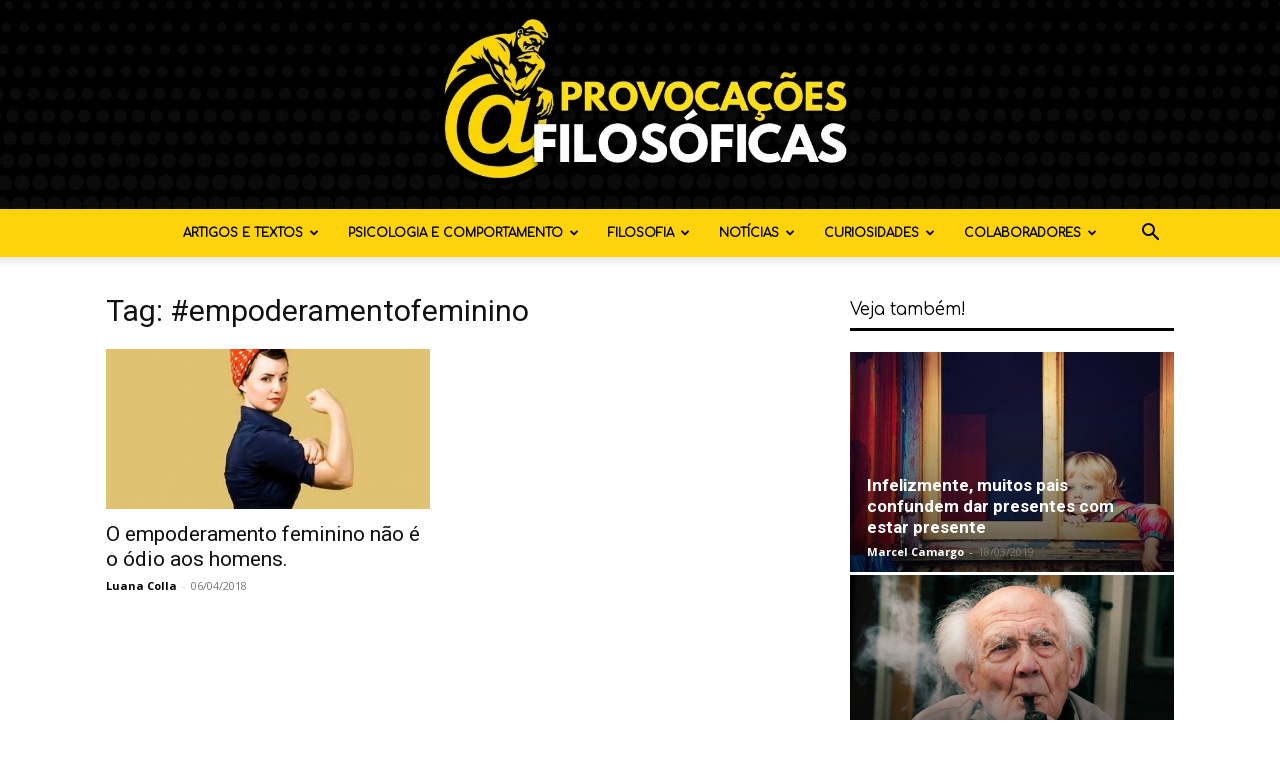

--- FILE ---
content_type: text/html; charset=UTF-8
request_url: https://provocacoesfilosoficas.com/tag/empoderamentofeminino/
body_size: 19508
content:
<!doctype html >
<!--[if IE 8]>    <html class="ie8" lang="en"> <![endif]-->
<!--[if IE 9]>    <html class="ie9" lang="en"> <![endif]-->
<!--[if gt IE 8]><!--> <html lang="pt-BR"> <!--<![endif]-->
<head>
    
    <meta charset="UTF-8" />
    <meta name="viewport" content="width=device-width, initial-scale=1.0">
    <link rel="pingback" href="https://provocacoesfilosoficas.com/xmlrpc.php" />
    <meta name='robots' content='index, follow, max-image-preview:large, max-snippet:-1, max-video-preview:-1' />
	<style>img:is([sizes="auto" i], [sizes^="auto," i]) { contain-intrinsic-size: 3000px 1500px }</style>
	<link rel="icon" type="image/png" href="https://provocacoesfilosoficas.com/wp-content/uploads/2021/09/FAVNOVO.png">
	<!-- This site is optimized with the Yoast SEO Premium plugin v24.7 (Yoast SEO v24.7) - https://yoast.com/wordpress/plugins/seo/ -->
	<title>Arquivos #empoderamentofeminino - Provocações Filosóficas</title>
	<link rel="canonical" href="https://provocacoesfilosoficas.com/tag/empoderamentofeminino/" />
	<meta property="og:locale" content="pt_BR" />
	<meta property="og:type" content="article" />
	<meta property="og:title" content="Arquivos #empoderamentofeminino - Provocações Filosóficas" />
	<meta property="og:url" content="https://provocacoesfilosoficas.com/tag/empoderamentofeminino/" />
	<meta property="og:site_name" content="Provocações Filosóficas" />
	<meta name="twitter:card" content="summary_large_image" />
	<meta name="twitter:site" content="@provocacoesfilo" />
	<script type="application/ld+json" class="yoast-schema-graph">{"@context":"https://schema.org","@graph":[{"@type":"CollectionPage","@id":"https://provocacoesfilosoficas.com/tag/empoderamentofeminino/","url":"https://provocacoesfilosoficas.com/tag/empoderamentofeminino/","name":"Arquivos #empoderamentofeminino - Provocações Filosóficas","isPartOf":{"@id":"https://provocacoesfilosoficas.com/#website"},"primaryImageOfPage":{"@id":"https://provocacoesfilosoficas.com/tag/empoderamentofeminino/#primaryimage"},"image":{"@id":"https://provocacoesfilosoficas.com/tag/empoderamentofeminino/#primaryimage"},"thumbnailUrl":"https://provocacoesfilosoficas.com/wp-content/uploads/2018/04/feminino8768.jpg","inLanguage":"pt-BR"},{"@type":"ImageObject","inLanguage":"pt-BR","@id":"https://provocacoesfilosoficas.com/tag/empoderamentofeminino/#primaryimage","url":"https://provocacoesfilosoficas.com/wp-content/uploads/2018/04/feminino8768.jpg","contentUrl":"https://provocacoesfilosoficas.com/wp-content/uploads/2018/04/feminino8768.jpg","width":640,"height":320},{"@type":"WebSite","@id":"https://provocacoesfilosoficas.com/#website","url":"https://provocacoesfilosoficas.com/","name":"Provocações Filosóficas","description":"A mente como uma obra de arte","potentialAction":[{"@type":"SearchAction","target":{"@type":"EntryPoint","urlTemplate":"https://provocacoesfilosoficas.com/?s={search_term_string}"},"query-input":{"@type":"PropertyValueSpecification","valueRequired":true,"valueName":"search_term_string"}}],"inLanguage":"pt-BR"}]}</script>
	<!-- / Yoast SEO Premium plugin. -->


<link rel='dns-prefetch' href='//www.googletagmanager.com' />
<link rel='dns-prefetch' href='//fonts.googleapis.com' />
<link rel='dns-prefetch' href='//pagead2.googlesyndication.com' />
<link rel='dns-prefetch' href='//fundingchoicesmessages.google.com' />
<link rel="alternate" type="application/rss+xml" title="Feed para Provocações Filosóficas &raquo;" href="https://provocacoesfilosoficas.com/feed/" />
<link rel="alternate" type="application/rss+xml" title="Feed de comentários para Provocações Filosóficas &raquo;" href="https://provocacoesfilosoficas.com/comments/feed/" />
<link rel="alternate" type="application/rss+xml" title="Feed de tag para Provocações Filosóficas &raquo; #empoderamentofeminino" href="https://provocacoesfilosoficas.com/tag/empoderamentofeminino/feed/" />
<script type="text/javascript">
/* <![CDATA[ */
window._wpemojiSettings = {"baseUrl":"https:\/\/s.w.org\/images\/core\/emoji\/16.0.1\/72x72\/","ext":".png","svgUrl":"https:\/\/s.w.org\/images\/core\/emoji\/16.0.1\/svg\/","svgExt":".svg","source":{"concatemoji":"https:\/\/provocacoesfilosoficas.com\/wp-includes\/js\/wp-emoji-release.min.js?ver=6.8.3"}};
/*! This file is auto-generated */
!function(s,n){var o,i,e;function c(e){try{var t={supportTests:e,timestamp:(new Date).valueOf()};sessionStorage.setItem(o,JSON.stringify(t))}catch(e){}}function p(e,t,n){e.clearRect(0,0,e.canvas.width,e.canvas.height),e.fillText(t,0,0);var t=new Uint32Array(e.getImageData(0,0,e.canvas.width,e.canvas.height).data),a=(e.clearRect(0,0,e.canvas.width,e.canvas.height),e.fillText(n,0,0),new Uint32Array(e.getImageData(0,0,e.canvas.width,e.canvas.height).data));return t.every(function(e,t){return e===a[t]})}function u(e,t){e.clearRect(0,0,e.canvas.width,e.canvas.height),e.fillText(t,0,0);for(var n=e.getImageData(16,16,1,1),a=0;a<n.data.length;a++)if(0!==n.data[a])return!1;return!0}function f(e,t,n,a){switch(t){case"flag":return n(e,"\ud83c\udff3\ufe0f\u200d\u26a7\ufe0f","\ud83c\udff3\ufe0f\u200b\u26a7\ufe0f")?!1:!n(e,"\ud83c\udde8\ud83c\uddf6","\ud83c\udde8\u200b\ud83c\uddf6")&&!n(e,"\ud83c\udff4\udb40\udc67\udb40\udc62\udb40\udc65\udb40\udc6e\udb40\udc67\udb40\udc7f","\ud83c\udff4\u200b\udb40\udc67\u200b\udb40\udc62\u200b\udb40\udc65\u200b\udb40\udc6e\u200b\udb40\udc67\u200b\udb40\udc7f");case"emoji":return!a(e,"\ud83e\udedf")}return!1}function g(e,t,n,a){var r="undefined"!=typeof WorkerGlobalScope&&self instanceof WorkerGlobalScope?new OffscreenCanvas(300,150):s.createElement("canvas"),o=r.getContext("2d",{willReadFrequently:!0}),i=(o.textBaseline="top",o.font="600 32px Arial",{});return e.forEach(function(e){i[e]=t(o,e,n,a)}),i}function t(e){var t=s.createElement("script");t.src=e,t.defer=!0,s.head.appendChild(t)}"undefined"!=typeof Promise&&(o="wpEmojiSettingsSupports",i=["flag","emoji"],n.supports={everything:!0,everythingExceptFlag:!0},e=new Promise(function(e){s.addEventListener("DOMContentLoaded",e,{once:!0})}),new Promise(function(t){var n=function(){try{var e=JSON.parse(sessionStorage.getItem(o));if("object"==typeof e&&"number"==typeof e.timestamp&&(new Date).valueOf()<e.timestamp+604800&&"object"==typeof e.supportTests)return e.supportTests}catch(e){}return null}();if(!n){if("undefined"!=typeof Worker&&"undefined"!=typeof OffscreenCanvas&&"undefined"!=typeof URL&&URL.createObjectURL&&"undefined"!=typeof Blob)try{var e="postMessage("+g.toString()+"("+[JSON.stringify(i),f.toString(),p.toString(),u.toString()].join(",")+"));",a=new Blob([e],{type:"text/javascript"}),r=new Worker(URL.createObjectURL(a),{name:"wpTestEmojiSupports"});return void(r.onmessage=function(e){c(n=e.data),r.terminate(),t(n)})}catch(e){}c(n=g(i,f,p,u))}t(n)}).then(function(e){for(var t in e)n.supports[t]=e[t],n.supports.everything=n.supports.everything&&n.supports[t],"flag"!==t&&(n.supports.everythingExceptFlag=n.supports.everythingExceptFlag&&n.supports[t]);n.supports.everythingExceptFlag=n.supports.everythingExceptFlag&&!n.supports.flag,n.DOMReady=!1,n.readyCallback=function(){n.DOMReady=!0}}).then(function(){return e}).then(function(){var e;n.supports.everything||(n.readyCallback(),(e=n.source||{}).concatemoji?t(e.concatemoji):e.wpemoji&&e.twemoji&&(t(e.twemoji),t(e.wpemoji)))}))}((window,document),window._wpemojiSettings);
/* ]]> */
</script>
<style id='wp-emoji-styles-inline-css' type='text/css'>

	img.wp-smiley, img.emoji {
		display: inline !important;
		border: none !important;
		box-shadow: none !important;
		height: 1em !important;
		width: 1em !important;
		margin: 0 0.07em !important;
		vertical-align: -0.1em !important;
		background: none !important;
		padding: 0 !important;
	}
</style>
<style id='classic-theme-styles-inline-css' type='text/css'>
/*! This file is auto-generated */
.wp-block-button__link{color:#fff;background-color:#32373c;border-radius:9999px;box-shadow:none;text-decoration:none;padding:calc(.667em + 2px) calc(1.333em + 2px);font-size:1.125em}.wp-block-file__button{background:#32373c;color:#fff;text-decoration:none}
</style>
<style id='global-styles-inline-css' type='text/css'>
:root{--wp--preset--aspect-ratio--square: 1;--wp--preset--aspect-ratio--4-3: 4/3;--wp--preset--aspect-ratio--3-4: 3/4;--wp--preset--aspect-ratio--3-2: 3/2;--wp--preset--aspect-ratio--2-3: 2/3;--wp--preset--aspect-ratio--16-9: 16/9;--wp--preset--aspect-ratio--9-16: 9/16;--wp--preset--color--black: #000000;--wp--preset--color--cyan-bluish-gray: #abb8c3;--wp--preset--color--white: #ffffff;--wp--preset--color--pale-pink: #f78da7;--wp--preset--color--vivid-red: #cf2e2e;--wp--preset--color--luminous-vivid-orange: #ff6900;--wp--preset--color--luminous-vivid-amber: #fcb900;--wp--preset--color--light-green-cyan: #7bdcb5;--wp--preset--color--vivid-green-cyan: #00d084;--wp--preset--color--pale-cyan-blue: #8ed1fc;--wp--preset--color--vivid-cyan-blue: #0693e3;--wp--preset--color--vivid-purple: #9b51e0;--wp--preset--gradient--vivid-cyan-blue-to-vivid-purple: linear-gradient(135deg,rgba(6,147,227,1) 0%,rgb(155,81,224) 100%);--wp--preset--gradient--light-green-cyan-to-vivid-green-cyan: linear-gradient(135deg,rgb(122,220,180) 0%,rgb(0,208,130) 100%);--wp--preset--gradient--luminous-vivid-amber-to-luminous-vivid-orange: linear-gradient(135deg,rgba(252,185,0,1) 0%,rgba(255,105,0,1) 100%);--wp--preset--gradient--luminous-vivid-orange-to-vivid-red: linear-gradient(135deg,rgba(255,105,0,1) 0%,rgb(207,46,46) 100%);--wp--preset--gradient--very-light-gray-to-cyan-bluish-gray: linear-gradient(135deg,rgb(238,238,238) 0%,rgb(169,184,195) 100%);--wp--preset--gradient--cool-to-warm-spectrum: linear-gradient(135deg,rgb(74,234,220) 0%,rgb(151,120,209) 20%,rgb(207,42,186) 40%,rgb(238,44,130) 60%,rgb(251,105,98) 80%,rgb(254,248,76) 100%);--wp--preset--gradient--blush-light-purple: linear-gradient(135deg,rgb(255,206,236) 0%,rgb(152,150,240) 100%);--wp--preset--gradient--blush-bordeaux: linear-gradient(135deg,rgb(254,205,165) 0%,rgb(254,45,45) 50%,rgb(107,0,62) 100%);--wp--preset--gradient--luminous-dusk: linear-gradient(135deg,rgb(255,203,112) 0%,rgb(199,81,192) 50%,rgb(65,88,208) 100%);--wp--preset--gradient--pale-ocean: linear-gradient(135deg,rgb(255,245,203) 0%,rgb(182,227,212) 50%,rgb(51,167,181) 100%);--wp--preset--gradient--electric-grass: linear-gradient(135deg,rgb(202,248,128) 0%,rgb(113,206,126) 100%);--wp--preset--gradient--midnight: linear-gradient(135deg,rgb(2,3,129) 0%,rgb(40,116,252) 100%);--wp--preset--font-size--small: 11px;--wp--preset--font-size--medium: 20px;--wp--preset--font-size--large: 32px;--wp--preset--font-size--x-large: 42px;--wp--preset--font-size--regular: 15px;--wp--preset--font-size--larger: 50px;--wp--preset--spacing--20: 0.44rem;--wp--preset--spacing--30: 0.67rem;--wp--preset--spacing--40: 1rem;--wp--preset--spacing--50: 1.5rem;--wp--preset--spacing--60: 2.25rem;--wp--preset--spacing--70: 3.38rem;--wp--preset--spacing--80: 5.06rem;--wp--preset--shadow--natural: 6px 6px 9px rgba(0, 0, 0, 0.2);--wp--preset--shadow--deep: 12px 12px 50px rgba(0, 0, 0, 0.4);--wp--preset--shadow--sharp: 6px 6px 0px rgba(0, 0, 0, 0.2);--wp--preset--shadow--outlined: 6px 6px 0px -3px rgba(255, 255, 255, 1), 6px 6px rgba(0, 0, 0, 1);--wp--preset--shadow--crisp: 6px 6px 0px rgba(0, 0, 0, 1);}:where(.is-layout-flex){gap: 0.5em;}:where(.is-layout-grid){gap: 0.5em;}body .is-layout-flex{display: flex;}.is-layout-flex{flex-wrap: wrap;align-items: center;}.is-layout-flex > :is(*, div){margin: 0;}body .is-layout-grid{display: grid;}.is-layout-grid > :is(*, div){margin: 0;}:where(.wp-block-columns.is-layout-flex){gap: 2em;}:where(.wp-block-columns.is-layout-grid){gap: 2em;}:where(.wp-block-post-template.is-layout-flex){gap: 1.25em;}:where(.wp-block-post-template.is-layout-grid){gap: 1.25em;}.has-black-color{color: var(--wp--preset--color--black) !important;}.has-cyan-bluish-gray-color{color: var(--wp--preset--color--cyan-bluish-gray) !important;}.has-white-color{color: var(--wp--preset--color--white) !important;}.has-pale-pink-color{color: var(--wp--preset--color--pale-pink) !important;}.has-vivid-red-color{color: var(--wp--preset--color--vivid-red) !important;}.has-luminous-vivid-orange-color{color: var(--wp--preset--color--luminous-vivid-orange) !important;}.has-luminous-vivid-amber-color{color: var(--wp--preset--color--luminous-vivid-amber) !important;}.has-light-green-cyan-color{color: var(--wp--preset--color--light-green-cyan) !important;}.has-vivid-green-cyan-color{color: var(--wp--preset--color--vivid-green-cyan) !important;}.has-pale-cyan-blue-color{color: var(--wp--preset--color--pale-cyan-blue) !important;}.has-vivid-cyan-blue-color{color: var(--wp--preset--color--vivid-cyan-blue) !important;}.has-vivid-purple-color{color: var(--wp--preset--color--vivid-purple) !important;}.has-black-background-color{background-color: var(--wp--preset--color--black) !important;}.has-cyan-bluish-gray-background-color{background-color: var(--wp--preset--color--cyan-bluish-gray) !important;}.has-white-background-color{background-color: var(--wp--preset--color--white) !important;}.has-pale-pink-background-color{background-color: var(--wp--preset--color--pale-pink) !important;}.has-vivid-red-background-color{background-color: var(--wp--preset--color--vivid-red) !important;}.has-luminous-vivid-orange-background-color{background-color: var(--wp--preset--color--luminous-vivid-orange) !important;}.has-luminous-vivid-amber-background-color{background-color: var(--wp--preset--color--luminous-vivid-amber) !important;}.has-light-green-cyan-background-color{background-color: var(--wp--preset--color--light-green-cyan) !important;}.has-vivid-green-cyan-background-color{background-color: var(--wp--preset--color--vivid-green-cyan) !important;}.has-pale-cyan-blue-background-color{background-color: var(--wp--preset--color--pale-cyan-blue) !important;}.has-vivid-cyan-blue-background-color{background-color: var(--wp--preset--color--vivid-cyan-blue) !important;}.has-vivid-purple-background-color{background-color: var(--wp--preset--color--vivid-purple) !important;}.has-black-border-color{border-color: var(--wp--preset--color--black) !important;}.has-cyan-bluish-gray-border-color{border-color: var(--wp--preset--color--cyan-bluish-gray) !important;}.has-white-border-color{border-color: var(--wp--preset--color--white) !important;}.has-pale-pink-border-color{border-color: var(--wp--preset--color--pale-pink) !important;}.has-vivid-red-border-color{border-color: var(--wp--preset--color--vivid-red) !important;}.has-luminous-vivid-orange-border-color{border-color: var(--wp--preset--color--luminous-vivid-orange) !important;}.has-luminous-vivid-amber-border-color{border-color: var(--wp--preset--color--luminous-vivid-amber) !important;}.has-light-green-cyan-border-color{border-color: var(--wp--preset--color--light-green-cyan) !important;}.has-vivid-green-cyan-border-color{border-color: var(--wp--preset--color--vivid-green-cyan) !important;}.has-pale-cyan-blue-border-color{border-color: var(--wp--preset--color--pale-cyan-blue) !important;}.has-vivid-cyan-blue-border-color{border-color: var(--wp--preset--color--vivid-cyan-blue) !important;}.has-vivid-purple-border-color{border-color: var(--wp--preset--color--vivid-purple) !important;}.has-vivid-cyan-blue-to-vivid-purple-gradient-background{background: var(--wp--preset--gradient--vivid-cyan-blue-to-vivid-purple) !important;}.has-light-green-cyan-to-vivid-green-cyan-gradient-background{background: var(--wp--preset--gradient--light-green-cyan-to-vivid-green-cyan) !important;}.has-luminous-vivid-amber-to-luminous-vivid-orange-gradient-background{background: var(--wp--preset--gradient--luminous-vivid-amber-to-luminous-vivid-orange) !important;}.has-luminous-vivid-orange-to-vivid-red-gradient-background{background: var(--wp--preset--gradient--luminous-vivid-orange-to-vivid-red) !important;}.has-very-light-gray-to-cyan-bluish-gray-gradient-background{background: var(--wp--preset--gradient--very-light-gray-to-cyan-bluish-gray) !important;}.has-cool-to-warm-spectrum-gradient-background{background: var(--wp--preset--gradient--cool-to-warm-spectrum) !important;}.has-blush-light-purple-gradient-background{background: var(--wp--preset--gradient--blush-light-purple) !important;}.has-blush-bordeaux-gradient-background{background: var(--wp--preset--gradient--blush-bordeaux) !important;}.has-luminous-dusk-gradient-background{background: var(--wp--preset--gradient--luminous-dusk) !important;}.has-pale-ocean-gradient-background{background: var(--wp--preset--gradient--pale-ocean) !important;}.has-electric-grass-gradient-background{background: var(--wp--preset--gradient--electric-grass) !important;}.has-midnight-gradient-background{background: var(--wp--preset--gradient--midnight) !important;}.has-small-font-size{font-size: var(--wp--preset--font-size--small) !important;}.has-medium-font-size{font-size: var(--wp--preset--font-size--medium) !important;}.has-large-font-size{font-size: var(--wp--preset--font-size--large) !important;}.has-x-large-font-size{font-size: var(--wp--preset--font-size--x-large) !important;}
:where(.wp-block-post-template.is-layout-flex){gap: 1.25em;}:where(.wp-block-post-template.is-layout-grid){gap: 1.25em;}
:where(.wp-block-columns.is-layout-flex){gap: 2em;}:where(.wp-block-columns.is-layout-grid){gap: 2em;}
:root :where(.wp-block-pullquote){font-size: 1.5em;line-height: 1.6;}
</style>
<link rel='stylesheet' id='td-plugin-newsletter-css' href='https://provocacoesfilosoficas.com/wp-content/plugins/td-newsletter/style.css?ver=12.7.1' type='text/css' media='all' />
<link rel='stylesheet' id='td-plugin-multi-purpose-css' href='https://provocacoesfilosoficas.com/wp-content/plugins/td-composer/td-multi-purpose/style.css?ver=492e3cf54bd42df3b24a3de8e2307cafx' type='text/css' media='all' />
<link rel='stylesheet' id='google-fonts-style-css' href='https://fonts.googleapis.com/css?family=Comfortaa%3A400%7COpen+Sans%3A400%2C600%2C700%7CRoboto%3A400%2C600%2C700&#038;display=swap&#038;ver=12.7.1' type='text/css' media='all' />
<link rel='stylesheet' id='tds-front-css' href='https://provocacoesfilosoficas.com/wp-content/plugins/td-subscription/assets/css/tds-front.css?ver=1.7.1' type='text/css' media='all' />
<link rel='stylesheet' id='td-theme-css' href='https://provocacoesfilosoficas.com/wp-content/themes/Newspaper/style.css?ver=12.7.1' type='text/css' media='all' />
<style id='td-theme-inline-css' type='text/css'>@media (max-width:767px){.td-header-desktop-wrap{display:none}}@media (min-width:767px){.td-header-mobile-wrap{display:none}}</style>
<link rel='stylesheet' id='td-legacy-framework-front-style-css' href='https://provocacoesfilosoficas.com/wp-content/plugins/td-composer/legacy/Newspaper/assets/css/td_legacy_main.css?ver=492e3cf54bd42df3b24a3de8e2307cafx' type='text/css' media='all' />
<link rel='stylesheet' id='td-standard-pack-framework-front-style-css' href='https://provocacoesfilosoficas.com/wp-content/plugins/td-standard-pack/Newspaper/assets/css/td_standard_pack_main.css?ver=8ae1459a1d876d507918f73cef68310e' type='text/css' media='all' />
<link rel='stylesheet' id='tdb_style_cloud_templates_front-css' href='https://provocacoesfilosoficas.com/wp-content/plugins/td-cloud-library/assets/css/tdb_main.css?ver=d578089f160957352b9b4ca6d880fd8f' type='text/css' media='all' />
<script type="text/javascript" src="https://provocacoesfilosoficas.com/wp-includes/js/jquery/jquery.min.js?ver=3.7.1" id="jquery-core-js"></script>
<script type="text/javascript" src="https://provocacoesfilosoficas.com/wp-includes/js/jquery/jquery-migrate.min.js?ver=3.4.1" id="jquery-migrate-js"></script>

<!-- Snippet da etiqueta do Google (gtag.js) adicionado pelo Site Kit -->
<!-- Snippet do Google Análises adicionado pelo Site Kit -->
<script type="text/javascript" src="https://www.googletagmanager.com/gtag/js?id=G-7Z8JXDCBC3" id="google_gtagjs-js" async></script>
<script type="text/javascript" id="google_gtagjs-js-after">
/* <![CDATA[ */
window.dataLayer = window.dataLayer || [];function gtag(){dataLayer.push(arguments);}
gtag("set","linker",{"domains":["provocacoesfilosoficas.com"]});
gtag("js", new Date());
gtag("set", "developer_id.dZTNiMT", true);
gtag("config", "G-7Z8JXDCBC3");
/* ]]> */
</script>
<link rel="https://api.w.org/" href="https://provocacoesfilosoficas.com/wp-json/" /><link rel="alternate" title="JSON" type="application/json" href="https://provocacoesfilosoficas.com/wp-json/wp/v2/tags/132" /><link rel="EditURI" type="application/rsd+xml" title="RSD" href="https://provocacoesfilosoficas.com/xmlrpc.php?rsd" />
<meta name="generator" content="WordPress 6.8.3" />
<meta name="generator" content="Site Kit by Google 1.171.0" />    <script>
        window.tdb_global_vars = {"wpRestUrl":"https:\/\/provocacoesfilosoficas.com\/wp-json\/","permalinkStructure":"\/%postname%\/"};
        window.tdb_p_autoload_vars = {"isAjax":false,"isAdminBarShowing":false};
    </script>
    
    <style id="tdb-global-colors">:root{--accent-color:#fff}</style>

    
	
<!-- Meta-etiquetas do Google AdSense adicionado pelo Site Kit -->
<meta name="google-adsense-platform-account" content="ca-host-pub-2644536267352236">
<meta name="google-adsense-platform-domain" content="sitekit.withgoogle.com">
<!-- Fim das meta-etiquetas do Google AdSense adicionado pelo Site Kit -->

<!-- Código do Google Adsense adicionado pelo Site Kit -->
<script type="text/javascript" async="async" src="https://pagead2.googlesyndication.com/pagead/js/adsbygoogle.js?client=ca-pub-7311514096676237&amp;host=ca-host-pub-2644536267352236" crossorigin="anonymous"></script>

<!-- Fim do código do Google AdSense adicionado pelo Site Kit -->

<!-- JS generated by theme -->

<script type="text/javascript" id="td-generated-header-js">
    
    

	    var tdBlocksArray = []; //here we store all the items for the current page

	    // td_block class - each ajax block uses a object of this class for requests
	    function tdBlock() {
		    this.id = '';
		    this.block_type = 1; //block type id (1-234 etc)
		    this.atts = '';
		    this.td_column_number = '';
		    this.td_current_page = 1; //
		    this.post_count = 0; //from wp
		    this.found_posts = 0; //from wp
		    this.max_num_pages = 0; //from wp
		    this.td_filter_value = ''; //current live filter value
		    this.is_ajax_running = false;
		    this.td_user_action = ''; // load more or infinite loader (used by the animation)
		    this.header_color = '';
		    this.ajax_pagination_infinite_stop = ''; //show load more at page x
	    }

        // td_js_generator - mini detector
        ( function () {
            var htmlTag = document.getElementsByTagName("html")[0];

	        if ( navigator.userAgent.indexOf("MSIE 10.0") > -1 ) {
                htmlTag.className += ' ie10';
            }

            if ( !!navigator.userAgent.match(/Trident.*rv\:11\./) ) {
                htmlTag.className += ' ie11';
            }

	        if ( navigator.userAgent.indexOf("Edge") > -1 ) {
                htmlTag.className += ' ieEdge';
            }

            if ( /(iPad|iPhone|iPod)/g.test(navigator.userAgent) ) {
                htmlTag.className += ' td-md-is-ios';
            }

            var user_agent = navigator.userAgent.toLowerCase();
            if ( user_agent.indexOf("android") > -1 ) {
                htmlTag.className += ' td-md-is-android';
            }

            if ( -1 !== navigator.userAgent.indexOf('Mac OS X')  ) {
                htmlTag.className += ' td-md-is-os-x';
            }

            if ( /chrom(e|ium)/.test(navigator.userAgent.toLowerCase()) ) {
               htmlTag.className += ' td-md-is-chrome';
            }

            if ( -1 !== navigator.userAgent.indexOf('Firefox') ) {
                htmlTag.className += ' td-md-is-firefox';
            }

            if ( -1 !== navigator.userAgent.indexOf('Safari') && -1 === navigator.userAgent.indexOf('Chrome') ) {
                htmlTag.className += ' td-md-is-safari';
            }

            if( -1 !== navigator.userAgent.indexOf('IEMobile') ){
                htmlTag.className += ' td-md-is-iemobile';
            }

        })();

        var tdLocalCache = {};

        ( function () {
            "use strict";

            tdLocalCache = {
                data: {},
                remove: function (resource_id) {
                    delete tdLocalCache.data[resource_id];
                },
                exist: function (resource_id) {
                    return tdLocalCache.data.hasOwnProperty(resource_id) && tdLocalCache.data[resource_id] !== null;
                },
                get: function (resource_id) {
                    return tdLocalCache.data[resource_id];
                },
                set: function (resource_id, cachedData) {
                    tdLocalCache.remove(resource_id);
                    tdLocalCache.data[resource_id] = cachedData;
                }
            };
        })();

    
    
var td_viewport_interval_list=[{"limitBottom":767,"sidebarWidth":228},{"limitBottom":1018,"sidebarWidth":300},{"limitBottom":1140,"sidebarWidth":324}];
var td_animation_stack_effect="type0";
var tds_animation_stack=true;
var td_animation_stack_specific_selectors=".entry-thumb, img, .td-lazy-img";
var td_animation_stack_general_selectors=".td-animation-stack img, .td-animation-stack .entry-thumb, .post img, .td-animation-stack .td-lazy-img";
var tds_show_more_info="Show more info";
var tds_show_less_info="Show less info";
var tdc_is_installed="yes";
var tdc_domain_active=false;
var td_ajax_url="https:\/\/provocacoesfilosoficas.com\/wp-admin\/admin-ajax.php?td_theme_name=Newspaper&v=12.7.1";
var td_get_template_directory_uri="https:\/\/provocacoesfilosoficas.com\/wp-content\/plugins\/td-composer\/legacy\/common";
var tds_snap_menu="";
var tds_logo_on_sticky="";
var tds_header_style="10";
var td_please_wait="Aguarde...";
var td_email_user_pass_incorrect="Usu\u00e1rio ou senha incorreta!";
var td_email_user_incorrect="E-mail ou nome de usu\u00e1rio incorreto!";
var td_email_incorrect="E-mail incorreto!";
var td_user_incorrect="Username incorrect!";
var td_email_user_empty="Email or username empty!";
var td_pass_empty="Pass empty!";
var td_pass_pattern_incorrect="Invalid Pass Pattern!";
var td_retype_pass_incorrect="Retyped Pass incorrect!";
var tds_more_articles_on_post_enable="";
var tds_more_articles_on_post_time_to_wait="";
var tds_more_articles_on_post_pages_distance_from_top=0;
var tds_captcha="";
var tds_theme_color_site_wide="#4db2ec";
var tds_smart_sidebar="";
var tdThemeName="Newspaper";
var tdThemeNameWl="Newspaper";
var td_magnific_popup_translation_tPrev="Anterior (Seta a esquerda )";
var td_magnific_popup_translation_tNext="Avan\u00e7ar (tecla de seta para a direita)";
var td_magnific_popup_translation_tCounter="%curr% de %total%";
var td_magnific_popup_translation_ajax_tError="O conte\u00fado de %url% n\u00e3o pode ser carregado.";
var td_magnific_popup_translation_image_tError="A imagem #%curr% n\u00e3o pode ser carregada.";
var tdBlockNonce="c653afa2ce";
var tdMobileMenu="enabled";
var tdMobileSearch="enabled";
var tdDateNamesI18n={"month_names":["janeiro","fevereiro","mar\u00e7o","abril","maio","junho","julho","agosto","setembro","outubro","novembro","dezembro"],"month_names_short":["jan","fev","mar","abr","maio","jun","jul","ago","set","out","nov","dez"],"day_names":["domingo","segunda-feira","ter\u00e7a-feira","quarta-feira","quinta-feira","sexta-feira","s\u00e1bado"],"day_names_short":["dom","seg","ter","qua","qui","sex","s\u00e1b"]};
var td_reset_pass_empty="Please enter a new password before proceeding.";
var td_reset_pass_confirm_empty="Please confirm the new password before proceeding.";
var td_reset_pass_not_matching="Please make sure that the passwords match.";
var tdb_modal_confirm="Save";
var tdb_modal_cancel="Cancel";
var tdb_modal_confirm_alt="Yes";
var tdb_modal_cancel_alt="No";
var td_deploy_mode="deploy";
var td_ad_background_click_link="";
var td_ad_background_click_target="";
</script>


<!-- Header style compiled by theme -->

<style>@font-face{font-family:"Comfortaa-Regular";src:local("Comfortaa-Regular"),url("https://provocacoesfilosoficas.com/wp-content/uploads/2020/12/Comfortaa-Regular.woff") format("woff");font-display:swap}@font-face{font-family:"AnyConv";src:local("AnyConv"),url("https://provocacoesfilosoficas.com/wp-content/uploads/2020/12/AnyConv.com__Muro.woff") format("woff");font-display:swap}@font-face{font-family:"AnyConv";src:local("AnyConv"),url("https://provocacoesfilosoficas.com/wp-content/uploads/2020/12/AnyConv.com__Comfortaa-Light.woff") format("woff");font-display:swap}ul.sf-menu>.menu-item>a{font-family:Comfortaa;font-size:12px}.sf-menu ul .menu-item a{font-family:Comfortaa}#td-mobile-nav,#td-mobile-nav .wpb_button,.td-search-wrap-mob{font-family:AnyConv}:root{--td_excl_label:'EXCLUSIVO';--td_header_color:#0a0a0a;--td_mobile_gradient_one_mob:#ffd30b;--td_mobile_gradient_two_mob:#ffd30b;--td_mobile_text_color:#0a0a0a;--td_login_gradient_one:rgba(0,69,130,0.8);--td_login_gradient_two:rgba(66,189,205,0.8)}@font-face{font-family:"Comfortaa-Regular";src:local("Comfortaa-Regular"),url("https://provocacoesfilosoficas.com/wp-content/uploads/2020/12/Comfortaa-Regular.woff") format("woff");font-display:swap}@font-face{font-family:"AnyConv";src:local("AnyConv"),url("https://provocacoesfilosoficas.com/wp-content/uploads/2020/12/AnyConv.com__Muro.woff") format("woff");font-display:swap}@font-face{font-family:"AnyConv";src:local("AnyConv"),url("https://provocacoesfilosoficas.com/wp-content/uploads/2020/12/AnyConv.com__Comfortaa-Light.woff") format("woff");font-display:swap}.td-header-wrap .td-header-menu-wrap-full,.td-header-menu-wrap.td-affix,.td-header-style-3 .td-header-main-menu,.td-header-style-3 .td-affix .td-header-main-menu,.td-header-style-4 .td-header-main-menu,.td-header-style-4 .td-affix .td-header-main-menu,.td-header-style-8 .td-header-menu-wrap.td-affix,.td-header-style-8 .td-header-top-menu-full{background-color:#ffd30b}.td-boxed-layout .td-header-style-3 .td-header-menu-wrap,.td-boxed-layout .td-header-style-4 .td-header-menu-wrap,.td-header-style-3 .td_stretch_content .td-header-menu-wrap,.td-header-style-4 .td_stretch_content .td-header-menu-wrap{background-color:#ffd30b!important}@media (min-width:1019px){.td-header-style-1 .td-header-sp-recs,.td-header-style-1 .td-header-sp-logo{margin-bottom:28px}}@media (min-width:768px) and (max-width:1018px){.td-header-style-1 .td-header-sp-recs,.td-header-style-1 .td-header-sp-logo{margin-bottom:14px}}.td-header-style-7 .td-header-top-menu{border-bottom:none}.sf-menu>.current-menu-item>a:after,.sf-menu>.current-menu-ancestor>a:after,.sf-menu>.current-category-ancestor>a:after,.sf-menu>li:hover>a:after,.sf-menu>.sfHover>a:after,.td_block_mega_menu .td-next-prev-wrap a:hover,.td-mega-span .td-post-category:hover,.td-header-wrap .black-menu .sf-menu>li>a:hover,.td-header-wrap .black-menu .sf-menu>.current-menu-ancestor>a,.td-header-wrap .black-menu .sf-menu>.sfHover>a,.td-header-wrap .black-menu .sf-menu>.current-menu-item>a,.td-header-wrap .black-menu .sf-menu>.current-menu-ancestor>a,.td-header-wrap .black-menu .sf-menu>.current-category-ancestor>a,.tdm-menu-active-style5 .tdm-header .td-header-menu-wrap .sf-menu>.current-menu-item>a,.tdm-menu-active-style5 .tdm-header .td-header-menu-wrap .sf-menu>.current-menu-ancestor>a,.tdm-menu-active-style5 .tdm-header .td-header-menu-wrap .sf-menu>.current-category-ancestor>a,.tdm-menu-active-style5 .tdm-header .td-header-menu-wrap .sf-menu>li>a:hover,.tdm-menu-active-style5 .tdm-header .td-header-menu-wrap .sf-menu>.sfHover>a{background-color:#0a0a0a}.td_block_mega_menu .td-next-prev-wrap a:hover,.tdm-menu-active-style4 .tdm-header .sf-menu>.current-menu-item>a,.tdm-menu-active-style4 .tdm-header .sf-menu>.current-menu-ancestor>a,.tdm-menu-active-style4 .tdm-header .sf-menu>.current-category-ancestor>a,.tdm-menu-active-style4 .tdm-header .sf-menu>li>a:hover,.tdm-menu-active-style4 .tdm-header .sf-menu>.sfHover>a{border-color:#0a0a0a}.header-search-wrap .td-drop-down-search:before{border-color:transparent transparent #0a0a0a transparent}.td_mega_menu_sub_cats .cur-sub-cat,.td_mod_mega_menu:hover .entry-title a,.td-theme-wrap .sf-menu ul .td-menu-item>a:hover,.td-theme-wrap .sf-menu ul .sfHover>a,.td-theme-wrap .sf-menu ul .current-menu-ancestor>a,.td-theme-wrap .sf-menu ul .current-category-ancestor>a,.td-theme-wrap .sf-menu ul .current-menu-item>a,.tdm-menu-active-style3 .tdm-header.td-header-wrap .sf-menu>.current-menu-item>a,.tdm-menu-active-style3 .tdm-header.td-header-wrap .sf-menu>.current-menu-ancestor>a,.tdm-menu-active-style3 .tdm-header.td-header-wrap .sf-menu>.current-category-ancestor>a,.tdm-menu-active-style3 .tdm-header.td-header-wrap .sf-menu>li>a:hover,.tdm-menu-active-style3 .tdm-header.td-header-wrap .sf-menu>.sfHover>a{color:#0a0a0a}ul.sf-menu>.td-menu-item>a,.td-theme-wrap .td-header-menu-social{font-family:Comfortaa;font-size:12px}.sf-menu ul .td-menu-item a{font-family:Comfortaa}.block-title>span,.block-title>a,.widgettitle,body .td-trending-now-title,.wpb_tabs li a,.vc_tta-container .vc_tta-color-grey.vc_tta-tabs-position-top.vc_tta-style-classic .vc_tta-tabs-container .vc_tta-tab>a,.td-theme-wrap .td-related-title a,.woocommerce div.product .woocommerce-tabs ul.tabs li a,.woocommerce .product .products h2:not(.woocommerce-loop-product__title),.td-theme-wrap .td-block-title{font-family:Comfortaa;font-size:18px;font-weight:bold}.top-header-menu>li>a,.td-weather-top-widget .td-weather-now .td-big-degrees,.td-weather-top-widget .td-weather-header .td-weather-city,.td-header-sp-top-menu .td_data_time{font-size:9px}.top-header-menu .menu-item-has-children li a{font-family:Comfortaa}.td_mod_mega_menu .item-details a{font-family:Comfortaa}.td_mega_menu_sub_cats .block-mega-child-cats a{font-family:Comfortaa}.post .td-post-header .entry-title{font-family:AnyConv}.post .td-category a{font-family:AnyConv}.footer-text-wrap{font-family:AnyConv}.td-sub-footer-menu ul li a{font-family:AnyConv}@font-face{font-family:"Comfortaa-Regular";src:local("Comfortaa-Regular"),url("https://provocacoesfilosoficas.com/wp-content/uploads/2020/12/Comfortaa-Regular.woff") format("woff");font-display:swap}@font-face{font-family:"AnyConv";src:local("AnyConv"),url("https://provocacoesfilosoficas.com/wp-content/uploads/2020/12/AnyConv.com__Muro.woff") format("woff");font-display:swap}@font-face{font-family:"AnyConv";src:local("AnyConv"),url("https://provocacoesfilosoficas.com/wp-content/uploads/2020/12/AnyConv.com__Comfortaa-Light.woff") format("woff");font-display:swap}ul.sf-menu>.menu-item>a{font-family:Comfortaa;font-size:12px}.sf-menu ul .menu-item a{font-family:Comfortaa}#td-mobile-nav,#td-mobile-nav .wpb_button,.td-search-wrap-mob{font-family:AnyConv}:root{--td_excl_label:'EXCLUSIVO';--td_header_color:#0a0a0a;--td_mobile_gradient_one_mob:#ffd30b;--td_mobile_gradient_two_mob:#ffd30b;--td_mobile_text_color:#0a0a0a;--td_login_gradient_one:rgba(0,69,130,0.8);--td_login_gradient_two:rgba(66,189,205,0.8)}@font-face{font-family:"Comfortaa-Regular";src:local("Comfortaa-Regular"),url("https://provocacoesfilosoficas.com/wp-content/uploads/2020/12/Comfortaa-Regular.woff") format("woff");font-display:swap}@font-face{font-family:"AnyConv";src:local("AnyConv"),url("https://provocacoesfilosoficas.com/wp-content/uploads/2020/12/AnyConv.com__Muro.woff") format("woff");font-display:swap}@font-face{font-family:"AnyConv";src:local("AnyConv"),url("https://provocacoesfilosoficas.com/wp-content/uploads/2020/12/AnyConv.com__Comfortaa-Light.woff") format("woff");font-display:swap}.td-header-wrap .td-header-menu-wrap-full,.td-header-menu-wrap.td-affix,.td-header-style-3 .td-header-main-menu,.td-header-style-3 .td-affix .td-header-main-menu,.td-header-style-4 .td-header-main-menu,.td-header-style-4 .td-affix .td-header-main-menu,.td-header-style-8 .td-header-menu-wrap.td-affix,.td-header-style-8 .td-header-top-menu-full{background-color:#ffd30b}.td-boxed-layout .td-header-style-3 .td-header-menu-wrap,.td-boxed-layout .td-header-style-4 .td-header-menu-wrap,.td-header-style-3 .td_stretch_content .td-header-menu-wrap,.td-header-style-4 .td_stretch_content .td-header-menu-wrap{background-color:#ffd30b!important}@media (min-width:1019px){.td-header-style-1 .td-header-sp-recs,.td-header-style-1 .td-header-sp-logo{margin-bottom:28px}}@media (min-width:768px) and (max-width:1018px){.td-header-style-1 .td-header-sp-recs,.td-header-style-1 .td-header-sp-logo{margin-bottom:14px}}.td-header-style-7 .td-header-top-menu{border-bottom:none}.sf-menu>.current-menu-item>a:after,.sf-menu>.current-menu-ancestor>a:after,.sf-menu>.current-category-ancestor>a:after,.sf-menu>li:hover>a:after,.sf-menu>.sfHover>a:after,.td_block_mega_menu .td-next-prev-wrap a:hover,.td-mega-span .td-post-category:hover,.td-header-wrap .black-menu .sf-menu>li>a:hover,.td-header-wrap .black-menu .sf-menu>.current-menu-ancestor>a,.td-header-wrap .black-menu .sf-menu>.sfHover>a,.td-header-wrap .black-menu .sf-menu>.current-menu-item>a,.td-header-wrap .black-menu .sf-menu>.current-menu-ancestor>a,.td-header-wrap .black-menu .sf-menu>.current-category-ancestor>a,.tdm-menu-active-style5 .tdm-header .td-header-menu-wrap .sf-menu>.current-menu-item>a,.tdm-menu-active-style5 .tdm-header .td-header-menu-wrap .sf-menu>.current-menu-ancestor>a,.tdm-menu-active-style5 .tdm-header .td-header-menu-wrap .sf-menu>.current-category-ancestor>a,.tdm-menu-active-style5 .tdm-header .td-header-menu-wrap .sf-menu>li>a:hover,.tdm-menu-active-style5 .tdm-header .td-header-menu-wrap .sf-menu>.sfHover>a{background-color:#0a0a0a}.td_block_mega_menu .td-next-prev-wrap a:hover,.tdm-menu-active-style4 .tdm-header .sf-menu>.current-menu-item>a,.tdm-menu-active-style4 .tdm-header .sf-menu>.current-menu-ancestor>a,.tdm-menu-active-style4 .tdm-header .sf-menu>.current-category-ancestor>a,.tdm-menu-active-style4 .tdm-header .sf-menu>li>a:hover,.tdm-menu-active-style4 .tdm-header .sf-menu>.sfHover>a{border-color:#0a0a0a}.header-search-wrap .td-drop-down-search:before{border-color:transparent transparent #0a0a0a transparent}.td_mega_menu_sub_cats .cur-sub-cat,.td_mod_mega_menu:hover .entry-title a,.td-theme-wrap .sf-menu ul .td-menu-item>a:hover,.td-theme-wrap .sf-menu ul .sfHover>a,.td-theme-wrap .sf-menu ul .current-menu-ancestor>a,.td-theme-wrap .sf-menu ul .current-category-ancestor>a,.td-theme-wrap .sf-menu ul .current-menu-item>a,.tdm-menu-active-style3 .tdm-header.td-header-wrap .sf-menu>.current-menu-item>a,.tdm-menu-active-style3 .tdm-header.td-header-wrap .sf-menu>.current-menu-ancestor>a,.tdm-menu-active-style3 .tdm-header.td-header-wrap .sf-menu>.current-category-ancestor>a,.tdm-menu-active-style3 .tdm-header.td-header-wrap .sf-menu>li>a:hover,.tdm-menu-active-style3 .tdm-header.td-header-wrap .sf-menu>.sfHover>a{color:#0a0a0a}ul.sf-menu>.td-menu-item>a,.td-theme-wrap .td-header-menu-social{font-family:Comfortaa;font-size:12px}.sf-menu ul .td-menu-item a{font-family:Comfortaa}.block-title>span,.block-title>a,.widgettitle,body .td-trending-now-title,.wpb_tabs li a,.vc_tta-container .vc_tta-color-grey.vc_tta-tabs-position-top.vc_tta-style-classic .vc_tta-tabs-container .vc_tta-tab>a,.td-theme-wrap .td-related-title a,.woocommerce div.product .woocommerce-tabs ul.tabs li a,.woocommerce .product .products h2:not(.woocommerce-loop-product__title),.td-theme-wrap .td-block-title{font-family:Comfortaa;font-size:18px;font-weight:bold}.top-header-menu>li>a,.td-weather-top-widget .td-weather-now .td-big-degrees,.td-weather-top-widget .td-weather-header .td-weather-city,.td-header-sp-top-menu .td_data_time{font-size:9px}.top-header-menu .menu-item-has-children li a{font-family:Comfortaa}.td_mod_mega_menu .item-details a{font-family:Comfortaa}.td_mega_menu_sub_cats .block-mega-child-cats a{font-family:Comfortaa}.post .td-post-header .entry-title{font-family:AnyConv}.post .td-category a{font-family:AnyConv}.footer-text-wrap{font-family:AnyConv}.td-sub-footer-menu ul li a{font-family:AnyConv}</style>

<link rel="icon" href="https://provocacoesfilosoficas.com/wp-content/uploads/2021/09/cropped-FAVNOVO-1-32x32.png" sizes="32x32" />
<link rel="icon" href="https://provocacoesfilosoficas.com/wp-content/uploads/2021/09/cropped-FAVNOVO-1-192x192.png" sizes="192x192" />
<link rel="apple-touch-icon" href="https://provocacoesfilosoficas.com/wp-content/uploads/2021/09/cropped-FAVNOVO-1-180x180.png" />
<meta name="msapplication-TileImage" content="https://provocacoesfilosoficas.com/wp-content/uploads/2021/09/cropped-FAVNOVO-1-270x270.png" />

<!-- Button style compiled by theme -->

<style></style>

	<style id="tdw-css-placeholder"></style></head>

<body class="archive tag tag-empoderamentofeminino tag-132 wp-theme-Newspaper td-standard-pack global-block-template-10 td-animation-stack-type0 td-full-layout" itemscope="itemscope" itemtype="https://schema.org/WebPage">

<div class="td-scroll-up" data-style="style1"><i class="td-icon-menu-up"></i></div>
    <div class="td-menu-background" style="visibility:hidden"></div>
<div id="td-mobile-nav" style="visibility:hidden">
    <div class="td-mobile-container">
        <!-- mobile menu top section -->
        <div class="td-menu-socials-wrap">
            <!-- socials -->
            <div class="td-menu-socials">
                            </div>
            <!-- close button -->
            <div class="td-mobile-close">
                <span><i class="td-icon-close-mobile"></i></span>
            </div>
        </div>

        <!-- login section -->
        
        <!-- menu section -->
        <div class="td-mobile-content">
            <div class="menu-menu2-container"><ul id="menu-menu2" class="td-mobile-main-menu"><li id="menu-item-2322" class="menu-item menu-item-type-taxonomy menu-item-object-category menu-item-first menu-item-has-children menu-item-2322"><a href="https://provocacoesfilosoficas.com/category/artigos-e-textos/">Artigos e textos<i class="td-icon-menu-right td-element-after"></i></a>
<ul class="sub-menu">
	<li id="menu-item-0" class="menu-item-0"><a href="https://provocacoesfilosoficas.com/category/artigos-e-textos/amor-e-relacionamentos/">Amor e Relacionamentos</a></li>
	<li class="menu-item-0"><a href="https://provocacoesfilosoficas.com/category/artigos-e-textos/dicas-de-livros/">Dicas de livros</a></li>
	<li class="menu-item-0"><a href="https://provocacoesfilosoficas.com/category/artigos-e-textos/espiritualidade/">Espiritualidade</a></li>
	<li class="menu-item-0"><a href="https://provocacoesfilosoficas.com/category/artigos-e-textos/grandes-nomes-da-literatura/">Grandes nomes da literatura</a></li>
	<li class="menu-item-0"><a href="https://provocacoesfilosoficas.com/category/artigos-e-textos/opiniao/">Opinião</a></li>
	<li class="menu-item-0"><a href="https://provocacoesfilosoficas.com/category/artigos-e-textos/pensamentos/">Pensamentos</a></li>
	<li class="menu-item-0"><a href="https://provocacoesfilosoficas.com/category/artigos-e-textos/poemas/">Poemas</a></li>
	<li class="menu-item-0"><a href="https://provocacoesfilosoficas.com/category/artigos-e-textos/psicologia/">Psicologia</a></li>
	<li class="menu-item-0"><a href="https://provocacoesfilosoficas.com/category/artigos-e-textos/transcricoes/">Transcrições.</a></li>
</ul>
</li>
<li id="menu-item-2323" class="menu-item menu-item-type-taxonomy menu-item-object-category menu-item-has-children menu-item-2323"><a href="https://provocacoesfilosoficas.com/category/psicologia-e-comportamento/">Psicologia e comportamento<i class="td-icon-menu-right td-element-after"></i></a>
<ul class="sub-menu">
	<li class="menu-item-0"><a href="https://provocacoesfilosoficas.com/category/psicologia-e-comportamento/desenvolvimento-pessoal/">Desenvolvimento pessoal</a></li>
	<li class="menu-item-0"><a href="https://provocacoesfilosoficas.com/category/psicologia-e-comportamento/pais-e-filhos/">Pais e filhos</a></li>
	<li class="menu-item-0"><a href="https://provocacoesfilosoficas.com/category/psicologia-e-comportamento/relacionamentos/">Relacionamentos</a></li>
</ul>
</li>
<li id="menu-item-2324" class="menu-item menu-item-type-taxonomy menu-item-object-category menu-item-has-children menu-item-2324"><a href="https://provocacoesfilosoficas.com/category/filosofia/">Filosofia<i class="td-icon-menu-right td-element-after"></i></a>
<ul class="sub-menu">
	<li class="menu-item-0"><a href="https://provocacoesfilosoficas.com/category/filosofia/pensadores-brasileiros/">Pensadores Brasileiros</a></li>
	<li class="menu-item-0"><a href="https://provocacoesfilosoficas.com/category/filosofia/pensadores-brasileiros/ariano-suassuna/">Ariano Suassuna</a></li>
	<li class="menu-item-0"><a href="https://provocacoesfilosoficas.com/category/filosofia/pensadores-brasileiros/clovis-de-barros/">Clóvis de Barros</a></li>
	<li class="menu-item-0"><a href="https://provocacoesfilosoficas.com/category/filosofia/pensadores-brasileiros/icami-tiba/">Içami Tiba</a></li>
	<li class="menu-item-0"><a href="https://provocacoesfilosoficas.com/category/filosofia/pensadores-brasileiros/leo-fraiman/">Leo Fraiman</a></li>
</ul>
</li>
<li id="menu-item-2326" class="menu-item menu-item-type-taxonomy menu-item-object-category menu-item-2326"><a href="https://provocacoesfilosoficas.com/category/filosofia/pensadores-brasileiros/">Notícias</a></li>
<li id="menu-item-2325" class="menu-item menu-item-type-taxonomy menu-item-object-category menu-item-has-children menu-item-2325"><a href="https://provocacoesfilosoficas.com/category/curiosidades/">Curiosidades<i class="td-icon-menu-right td-element-after"></i></a>
<ul class="sub-menu">
	<li class="menu-item-0"><a href="https://provocacoesfilosoficas.com/category/curiosidades/documentarios/">Documentários</a></li>
	<li class="menu-item-0"><a href="https://provocacoesfilosoficas.com/category/curiosidades/filmes/">Filmes</a></li>
	<li class="menu-item-0"><a href="https://provocacoesfilosoficas.com/category/curiosidades/pessoas/">Pessoas</a></li>
	<li class="menu-item-0"><a href="https://provocacoesfilosoficas.com/category/curiosidades/series/">Séries</a></li>
</ul>
</li>
<li id="menu-item-2421" class="menu-item menu-item-type-taxonomy menu-item-object-category menu-item-has-children menu-item-2421"><a href="https://provocacoesfilosoficas.com/category/colaboradores/">Colaboradores<i class="td-icon-menu-right td-element-after"></i></a>
<ul class="sub-menu">
	<li class="menu-item-0"><a href="https://provocacoesfilosoficas.com/category/colaboradores/adriana-chebabi/">Adriana Chebabi</a></li>
	<li class="menu-item-0"><a href="https://provocacoesfilosoficas.com/category/colaboradores/alberto-silva/">Alberto Silva</a></li>
	<li class="menu-item-0"><a href="https://provocacoesfilosoficas.com/category/colaboradores/alessandra-piassarollo/">Alessandra Piassarollo</a></li>
	<li class="menu-item-0"><a href="https://provocacoesfilosoficas.com/category/colaboradores/ana-lucia-gosling/">Ana Lúcia Gosling</a></li>
	<li class="menu-item-0"><a href="https://provocacoesfilosoficas.com/category/colaboradores/ana-macarini/">Ana Macarini</a></li>
	<li class="menu-item-0"><a href="https://provocacoesfilosoficas.com/category/colaboradores/andre-j-gomes/">André J. Gomes</a></li>
	<li class="menu-item-0"><a href="https://provocacoesfilosoficas.com/category/colaboradores/aniele-talon/">Aniele Talon</a></li>
	<li class="menu-item-0"><a href="https://provocacoesfilosoficas.com/category/colaboradores/bruno-inacio/">Bruno Inácio</a></li>
	<li class="menu-item-0"><a href="https://provocacoesfilosoficas.com/category/colaboradores/caroline-fortunato/">Caroline Fortunato</a></li>
	<li class="menu-item-0"><a href="https://provocacoesfilosoficas.com/category/colaboradores/cleonio-dourado/">Cleonio Dourado</a></li>
	<li class="menu-item-0"><a href="https://provocacoesfilosoficas.com/category/colaboradores/daniel-velloso/">Daniel Velloso</a></li>
	<li class="menu-item-0"><a href="https://provocacoesfilosoficas.com/category/colaboradores/erick-morais/">Erick Morais</a></li>
	<li class="menu-item-0"><a href="https://provocacoesfilosoficas.com/category/colaboradores/fabiola-simoes/">Fabíola Simões</a></li>
	<li class="menu-item-0"><a href="https://provocacoesfilosoficas.com/category/colaboradores/gabriel-fraga/">Gabriel Fraga</a></li>
	<li class="menu-item-0"><a href="https://provocacoesfilosoficas.com/category/colaboradores/gabrielly-rezende/">Gabrielly Rezende</a></li>
	<li class="menu-item-0"><a href="https://provocacoesfilosoficas.com/category/colaboradores/isaias-costa/">Isaias Costa</a></li>
	<li class="menu-item-0"><a href="https://provocacoesfilosoficas.com/category/colaboradores/ivonete-rosa/">Ivonete Rosa</a></li>
	<li class="menu-item-0"><a href="https://provocacoesfilosoficas.com/category/colaboradores/jackson-cesar-buonocore/">Jackson César Buonocore</a></li>
	<li class="menu-item-0"><a href="https://provocacoesfilosoficas.com/category/colaboradores/larissa-dias/">Larissa Dias</a></li>
	<li class="menu-item-0"><a href="https://provocacoesfilosoficas.com/category/colaboradores/luana-colla/">Luana Colla</a></li>
	<li class="menu-item-0"><a href="https://provocacoesfilosoficas.com/category/colaboradores/lucas-ferreira/">Lucas Ferreira</a></li>
	<li class="menu-item-0"><a href="https://provocacoesfilosoficas.com/category/colaboradores/luciana-landim/">Luciana Landim</a></li>
	<li class="menu-item-0"><a href="https://provocacoesfilosoficas.com/category/colaboradores/luciana-marques/">Luciana Marques</a></li>
	<li class="menu-item-0"><a href="https://provocacoesfilosoficas.com/category/colaboradores/luciano-cazz/">Luciano Cazz</a></li>
	<li class="menu-item-0"><a href="https://provocacoesfilosoficas.com/category/colaboradores/marcel-camargo/">Marcel Camargo</a></li>
	<li class="menu-item-0"><a href="https://provocacoesfilosoficas.com/category/colaboradores/maria-gabriela-verediano/">Maria Gabriela Verediano</a></li>
	<li class="menu-item-0"><a href="https://provocacoesfilosoficas.com/category/colaboradores/octavio-caruso/">Octávio Caruso</a></li>
	<li class="menu-item-0"><a href="https://provocacoesfilosoficas.com/category/colaboradores/pamela-camocardi/">Pamela Camocardi</a></li>
	<li class="menu-item-0"><a href="https://provocacoesfilosoficas.com/category/colaboradores/silvia-marques/">Sílvia Marques</a></li>
	<li class="menu-item-0"><a href="https://provocacoesfilosoficas.com/category/colaboradores/simone-guerra/">Simone Guerra</a></li>
</ul>
</li>
</ul></div>        </div>
    </div>

    <!-- register/login section -->
    </div><div class="td-search-background" style="visibility:hidden"></div>
<div class="td-search-wrap-mob" style="visibility:hidden">
	<div class="td-drop-down-search">
		<form method="get" class="td-search-form" action="https://provocacoesfilosoficas.com/">
			<!-- close button -->
			<div class="td-search-close">
				<span><i class="td-icon-close-mobile"></i></span>
			</div>
			<div role="search" class="td-search-input">
				<span>Buscar</span>
				<input id="td-header-search-mob" type="text" value="" name="s" autocomplete="off" />
			</div>
		</form>
		<div id="td-aj-search-mob" class="td-ajax-search-flex"></div>
	</div>
</div>

    <div id="td-outer-wrap" class="td-theme-wrap">
    
        
            <div class="tdc-header-wrap ">

            <!--
Header style 10
-->

<div class="td-header-wrap td-header-style-10 ">
    
    
    <div class="td-banner-wrap-full td-logo-wrap-full  td-container-wrap ">
        <div class="td-header-sp-logo">
            		<a class="td-main-logo" href="https://provocacoesfilosoficas.com/">
			<img class="td-retina-data"  data-retina="https://provocacoesfilosoficas.com/wp-content/uploads/2025/07/PFSITE2025.jpg" src="https://provocacoesfilosoficas.com/wp-content/uploads/2025/07/PFSITE2025.jpg" alt=""  width="2120" height="346"/>
			<span class="td-visual-hidden">Provocações Filosóficas</span>
		</a>
	        </div>
    </div>

	<div class="td-header-menu-wrap-full td-container-wrap ">
        
        <div class="td-header-menu-wrap td-header-gradient ">
			<div class="td-container td-header-row td-header-main-menu">
				<div id="td-header-menu" role="navigation">
        <div id="td-top-mobile-toggle"><a href="#" role="button" aria-label="Menu"><i class="td-icon-font td-icon-mobile"></i></a></div>
        <div class="td-main-menu-logo td-logo-in-header">
                <a class="td-main-logo" href="https://provocacoesfilosoficas.com/">
            <img class="td-retina-data" data-retina="https://provocacoesfilosoficas.com/wp-content/uploads/2025/07/PFSITE2025.jpg" src="https://provocacoesfilosoficas.com/wp-content/uploads/2025/07/PFSITE2025.jpg" alt=""  width="2120" height="346"/>
        </a>
        </div>
    <div class="menu-menu2-container"><ul id="menu-menu2-1" class="sf-menu"><li class="menu-item menu-item-type-taxonomy menu-item-object-category menu-item-first td-menu-item td-mega-menu menu-item-2322"><a href="https://provocacoesfilosoficas.com/category/artigos-e-textos/">Artigos e textos</a>
<ul class="sub-menu">
	<li class="menu-item-0"><div class="td-container-border"><div class="td-mega-grid"><div class="td_block_wrap td_block_mega_menu tdi_1 td_with_ajax_pagination td-pb-border-top td_block_template_10"  data-td-block-uid="tdi_1" ><script>var block_tdi_1 = new tdBlock();
block_tdi_1.id = "tdi_1";
block_tdi_1.atts = '{"limit":4,"td_column_number":3,"ajax_pagination":"next_prev","category_id":"10","show_child_cat":30,"td_ajax_filter_type":"td_category_ids_filter","td_ajax_preloading":"","block_type":"td_block_mega_menu","block_template_id":"","header_color":"","ajax_pagination_infinite_stop":"","offset":"","td_filter_default_txt":"","td_ajax_filter_ids":"","el_class":"","color_preset":"","ajax_pagination_next_prev_swipe":"","border_top":"","css":"","tdc_css":"","class":"tdi_1","tdc_css_class":"tdi_1","tdc_css_class_style":"tdi_1_rand_style"}';
block_tdi_1.td_column_number = "3";
block_tdi_1.block_type = "td_block_mega_menu";
block_tdi_1.post_count = "4";
block_tdi_1.found_posts = "704";
block_tdi_1.header_color = "";
block_tdi_1.ajax_pagination_infinite_stop = "";
block_tdi_1.max_num_pages = "176";
tdBlocksArray.push(block_tdi_1);
</script><div class="td_mega_menu_sub_cats"><div class="block-mega-child-cats"><a class="cur-sub-cat mega-menu-sub-cat-tdi_1" id="tdi_2" data-td_block_id="tdi_1" data-td_filter_value="" href="https://provocacoesfilosoficas.com/category/artigos-e-textos/">Todos</a><a class="mega-menu-sub-cat-tdi_1"  id="tdi_3" data-td_block_id="tdi_1" data-td_filter_value="303" href="https://provocacoesfilosoficas.com/category/artigos-e-textos/amor-e-relacionamentos/">Amor e Relacionamentos</a><a class="mega-menu-sub-cat-tdi_1"  id="tdi_4" data-td_block_id="tdi_1" data-td_filter_value="157" href="https://provocacoesfilosoficas.com/category/artigos-e-textos/dicas-de-livros/">Dicas de livros</a><a class="mega-menu-sub-cat-tdi_1"  id="tdi_5" data-td_block_id="tdi_1" data-td_filter_value="163" href="https://provocacoesfilosoficas.com/category/artigos-e-textos/espiritualidade/">Espiritualidade</a><a class="mega-menu-sub-cat-tdi_1"  id="tdi_6" data-td_block_id="tdi_1" data-td_filter_value="156" href="https://provocacoesfilosoficas.com/category/artigos-e-textos/grandes-nomes-da-literatura/">Grandes nomes da literatura</a><a class="mega-menu-sub-cat-tdi_1"  id="tdi_7" data-td_block_id="tdi_1" data-td_filter_value="162" href="https://provocacoesfilosoficas.com/category/artigos-e-textos/opiniao/">Opinião</a><a class="mega-menu-sub-cat-tdi_1"  id="tdi_8" data-td_block_id="tdi_1" data-td_filter_value="155" href="https://provocacoesfilosoficas.com/category/artigos-e-textos/pensamentos/">Pensamentos</a><a class="mega-menu-sub-cat-tdi_1"  id="tdi_9" data-td_block_id="tdi_1" data-td_filter_value="154" href="https://provocacoesfilosoficas.com/category/artigos-e-textos/poemas/">Poemas</a><a class="mega-menu-sub-cat-tdi_1"  id="tdi_10" data-td_block_id="tdi_1" data-td_filter_value="858" href="https://provocacoesfilosoficas.com/category/artigos-e-textos/psicologia/">Psicologia</a><a class="mega-menu-sub-cat-tdi_1"  id="tdi_11" data-td_block_id="tdi_1" data-td_filter_value="870" href="https://provocacoesfilosoficas.com/category/artigos-e-textos/transcricoes/">Transcrições.</a></div></div><div id=tdi_1 class="td_block_inner"><div class="td-mega-row"><div class="td-mega-span">
        <div class="td_module_mega_menu td-animation-stack td_mod_mega_menu">
            <div class="td-module-image">
                <div class="td-module-thumb"><a href="https://provocacoesfilosoficas.com/todo-romantico-e-solitario-por-ivan-capelatto/"  rel="bookmark" class="td-image-wrap " title="&#8220;Todo romântico é solitário&#8221; por Ivan Capelatto" ><img class="entry-thumb" src="[data-uri]" alt="" title="&#8220;Todo romântico é solitário&#8221; por Ivan Capelatto" data-type="image_tag" data-img-url="https://provocacoesfilosoficas.com/wp-content/uploads/2026/01/capelatto220rfm-218x150.jpg"  width="218" height="150" /></a></div>                            </div>

            <div class="item-details">
                <h3 class="entry-title td-module-title"><a href="https://provocacoesfilosoficas.com/todo-romantico-e-solitario-por-ivan-capelatto/"  rel="bookmark" title="&#8220;Todo romântico é solitário&#8221; por Ivan Capelatto">&#8220;Todo romântico é solitário&#8221; por Ivan Capelatto</a></h3>            </div>
        </div>
        </div><div class="td-mega-span">
        <div class="td_module_mega_menu td-animation-stack td_mod_mega_menu">
            <div class="td-module-image">
                <div class="td-module-thumb"><a href="https://provocacoesfilosoficas.com/entorpecentes-digitais/"  rel="bookmark" class="td-image-wrap " title="&#8220;Entorpecentes digitais&#8221;" ><img class="entry-thumb" src="[data-uri]" alt="" title="&#8220;Entorpecentes digitais&#8221;" data-type="image_tag" data-img-url="https://provocacoesfilosoficas.com/wp-content/uploads/2026/01/entorpecentesdigitais-218x150.jpg"  width="218" height="150" /></a></div>                            </div>

            <div class="item-details">
                <h3 class="entry-title td-module-title"><a href="https://provocacoesfilosoficas.com/entorpecentes-digitais/"  rel="bookmark" title="&#8220;Entorpecentes digitais&#8221;">&#8220;Entorpecentes digitais&#8221;</a></h3>            </div>
        </div>
        </div><div class="td-mega-span">
        <div class="td_module_mega_menu td-animation-stack td_mod_mega_menu">
            <div class="td-module-image">
                <div class="td-module-thumb"><a href="https://provocacoesfilosoficas.com/pais-superprotetores-comprometem-o-desenvolvimento-cerebral-dos-filhos-por-leo-fraiman/"  rel="bookmark" class="td-image-wrap " title="&#8220;Pais superprotetores comprometem o desenvolvimento cerebral dos filhos&#8221; por Leo Fraiman" ><img class="entry-thumb" src="[data-uri]" alt="" title="&#8220;Pais superprotetores comprometem o desenvolvimento cerebral dos filhos&#8221; por Leo Fraiman" data-type="image_tag" data-img-url="https://provocacoesfilosoficas.com/wp-content/uploads/2026/01/fraimansfilhos2026-218x150.jpg"  width="218" height="150" /></a></div>                            </div>

            <div class="item-details">
                <h3 class="entry-title td-module-title"><a href="https://provocacoesfilosoficas.com/pais-superprotetores-comprometem-o-desenvolvimento-cerebral-dos-filhos-por-leo-fraiman/"  rel="bookmark" title="&#8220;Pais superprotetores comprometem o desenvolvimento cerebral dos filhos&#8221; por Leo Fraiman">&#8220;Pais superprotetores comprometem o desenvolvimento cerebral dos filhos&#8221; por Leo Fraiman</a></h3>            </div>
        </div>
        </div><div class="td-mega-span">
        <div class="td_module_mega_menu td-animation-stack td_mod_mega_menu">
            <div class="td-module-image">
                <div class="td-module-thumb"><a href="https://provocacoesfilosoficas.com/deus-esta-alem-do-bem-e-do-mal/"  rel="bookmark" class="td-image-wrap " title="&#8220;Deus está além do bem e do mal&#8221;" ><img class="entry-thumb" src="[data-uri]" alt="" title="&#8220;Deus está além do bem e do mal&#8221;" data-type="image_tag" data-img-url="https://provocacoesfilosoficas.com/wp-content/uploads/2026/01/deusestaalemdobemedoml-218x150.jpg"  width="218" height="150" /></a></div>                            </div>

            <div class="item-details">
                <h3 class="entry-title td-module-title"><a href="https://provocacoesfilosoficas.com/deus-esta-alem-do-bem-e-do-mal/"  rel="bookmark" title="&#8220;Deus está além do bem e do mal&#8221;">&#8220;Deus está além do bem e do mal&#8221;</a></h3>            </div>
        </div>
        </div></div></div><div class="td-next-prev-wrap"><a href="#" class="td-ajax-prev-page ajax-page-disabled" aria-label="prev-page" id="prev-page-tdi_1" data-td_block_id="tdi_1"><i class="td-next-prev-icon td-icon-font td-icon-menu-left"></i></a><a href="#"  class="td-ajax-next-page" aria-label="next-page" id="next-page-tdi_1" data-td_block_id="tdi_1"><i class="td-next-prev-icon td-icon-font td-icon-menu-right"></i></a></div><div class="clearfix"></div></div> <!-- ./block1 --></div></div></li>
</ul>
</li>
<li class="menu-item menu-item-type-taxonomy menu-item-object-category td-menu-item td-mega-menu menu-item-2323"><a href="https://provocacoesfilosoficas.com/category/psicologia-e-comportamento/">Psicologia e comportamento</a>
<ul class="sub-menu">
	<li class="menu-item-0"><div class="td-container-border"><div class="td-mega-grid"><div class="td_block_wrap td_block_mega_menu tdi_12 td_with_ajax_pagination td-pb-border-top td_block_template_10"  data-td-block-uid="tdi_12" ><script>var block_tdi_12 = new tdBlock();
block_tdi_12.id = "tdi_12";
block_tdi_12.atts = '{"limit":4,"td_column_number":3,"ajax_pagination":"next_prev","category_id":"5","show_child_cat":30,"td_ajax_filter_type":"td_category_ids_filter","td_ajax_preloading":"","block_type":"td_block_mega_menu","block_template_id":"","header_color":"","ajax_pagination_infinite_stop":"","offset":"","td_filter_default_txt":"","td_ajax_filter_ids":"","el_class":"","color_preset":"","ajax_pagination_next_prev_swipe":"","border_top":"","css":"","tdc_css":"","class":"tdi_12","tdc_css_class":"tdi_12","tdc_css_class_style":"tdi_12_rand_style"}';
block_tdi_12.td_column_number = "3";
block_tdi_12.block_type = "td_block_mega_menu";
block_tdi_12.post_count = "4";
block_tdi_12.found_posts = "143";
block_tdi_12.header_color = "";
block_tdi_12.ajax_pagination_infinite_stop = "";
block_tdi_12.max_num_pages = "36";
tdBlocksArray.push(block_tdi_12);
</script><div class="td_mega_menu_sub_cats"><div class="block-mega-child-cats"><a class="cur-sub-cat mega-menu-sub-cat-tdi_12" id="tdi_13" data-td_block_id="tdi_12" data-td_filter_value="" href="https://provocacoesfilosoficas.com/category/psicologia-e-comportamento/">Todos</a><a class="mega-menu-sub-cat-tdi_12"  id="tdi_14" data-td_block_id="tdi_12" data-td_filter_value="148" href="https://provocacoesfilosoficas.com/category/psicologia-e-comportamento/desenvolvimento-pessoal/">Desenvolvimento pessoal</a><a class="mega-menu-sub-cat-tdi_12"  id="tdi_15" data-td_block_id="tdi_12" data-td_filter_value="150" href="https://provocacoesfilosoficas.com/category/psicologia-e-comportamento/pais-e-filhos/">Pais e filhos</a><a class="mega-menu-sub-cat-tdi_12"  id="tdi_16" data-td_block_id="tdi_12" data-td_filter_value="149" href="https://provocacoesfilosoficas.com/category/psicologia-e-comportamento/relacionamentos/">Relacionamentos</a></div></div><div id=tdi_12 class="td_block_inner"><div class="td-mega-row"><div class="td-mega-span">
        <div class="td_module_mega_menu td-animation-stack td_mod_mega_menu">
            <div class="td-module-image">
                <div class="td-module-thumb"><a href="https://provocacoesfilosoficas.com/todo-romantico-e-solitario-por-ivan-capelatto/"  rel="bookmark" class="td-image-wrap " title="&#8220;Todo romântico é solitário&#8221; por Ivan Capelatto" ><img class="entry-thumb" src="[data-uri]" alt="" title="&#8220;Todo romântico é solitário&#8221; por Ivan Capelatto" data-type="image_tag" data-img-url="https://provocacoesfilosoficas.com/wp-content/uploads/2026/01/capelatto220rfm-218x150.jpg"  width="218" height="150" /></a></div>                            </div>

            <div class="item-details">
                <h3 class="entry-title td-module-title"><a href="https://provocacoesfilosoficas.com/todo-romantico-e-solitario-por-ivan-capelatto/"  rel="bookmark" title="&#8220;Todo romântico é solitário&#8221; por Ivan Capelatto">&#8220;Todo romântico é solitário&#8221; por Ivan Capelatto</a></h3>            </div>
        </div>
        </div><div class="td-mega-span">
        <div class="td_module_mega_menu td-animation-stack td_mod_mega_menu">
            <div class="td-module-image">
                <div class="td-module-thumb"><a href="https://provocacoesfilosoficas.com/pais-superprotetores-comprometem-o-desenvolvimento-cerebral-dos-filhos-por-leo-fraiman/"  rel="bookmark" class="td-image-wrap " title="&#8220;Pais superprotetores comprometem o desenvolvimento cerebral dos filhos&#8221; por Leo Fraiman" ><img class="entry-thumb" src="[data-uri]" alt="" title="&#8220;Pais superprotetores comprometem o desenvolvimento cerebral dos filhos&#8221; por Leo Fraiman" data-type="image_tag" data-img-url="https://provocacoesfilosoficas.com/wp-content/uploads/2026/01/fraimansfilhos2026-218x150.jpg"  width="218" height="150" /></a></div>                            </div>

            <div class="item-details">
                <h3 class="entry-title td-module-title"><a href="https://provocacoesfilosoficas.com/pais-superprotetores-comprometem-o-desenvolvimento-cerebral-dos-filhos-por-leo-fraiman/"  rel="bookmark" title="&#8220;Pais superprotetores comprometem o desenvolvimento cerebral dos filhos&#8221; por Leo Fraiman">&#8220;Pais superprotetores comprometem o desenvolvimento cerebral dos filhos&#8221; por Leo Fraiman</a></h3>            </div>
        </div>
        </div><div class="td-mega-span">
        <div class="td_module_mega_menu td-animation-stack td_mod_mega_menu">
            <div class="td-module-image">
                <div class="td-module-thumb"><a href="https://provocacoesfilosoficas.com/o-problema-dos-pais-e-que-eles-comecaram-a-achar-que-filhos-tem-que-ser-bajulados-e-nao-educados-por-rossandro-klinjey/"  rel="bookmark" class="td-image-wrap " title="&#8220;O problema dos pais é que eles começaram a achar que filhos tem que ser bajulados e não educados&#8221; por Rossandro Klinjey" ><img class="entry-thumb" src="[data-uri]" alt="" title="&#8220;O problema dos pais é que eles começaram a achar que filhos tem que ser bajulados e não educados&#8221; por Rossandro Klinjey" data-type="image_tag" data-img-url="https://provocacoesfilosoficas.com/wp-content/uploads/2023/05/rossandroklinjey-pf-19-05-23-218x150.jpg"  width="218" height="150" /></a></div>                            </div>

            <div class="item-details">
                <h3 class="entry-title td-module-title"><a href="https://provocacoesfilosoficas.com/o-problema-dos-pais-e-que-eles-comecaram-a-achar-que-filhos-tem-que-ser-bajulados-e-nao-educados-por-rossandro-klinjey/"  rel="bookmark" title="&#8220;O problema dos pais é que eles começaram a achar que filhos tem que ser bajulados e não educados&#8221; por Rossandro Klinjey">&#8220;O problema dos pais é que eles começaram a achar que&#8230;</a></h3>            </div>
        </div>
        </div><div class="td-mega-span">
        <div class="td_module_mega_menu td-animation-stack td_mod_mega_menu">
            <div class="td-module-image">
                <div class="td-module-thumb"><a href="https://provocacoesfilosoficas.com/essa-geracao-procura-mentoria-coachs-mas-nao-escutam-a-propria-mae-por-geraldo-rufino/"  rel="bookmark" class="td-image-wrap " title="&#8220;Essa geração procura mentoria, coachs mas não escutam a própria mãe&#8221; por Geraldo Rufino" ><img class="entry-thumb" src="[data-uri]" alt="" title="&#8220;Essa geração procura mentoria, coachs mas não escutam a própria mãe&#8221; por Geraldo Rufino" data-type="image_tag" data-img-url="https://provocacoesfilosoficas.com/wp-content/uploads/2023/05/geraldorufino-pf-14-05-23-218x150.jpg"  width="218" height="150" /></a></div>                            </div>

            <div class="item-details">
                <h3 class="entry-title td-module-title"><a href="https://provocacoesfilosoficas.com/essa-geracao-procura-mentoria-coachs-mas-nao-escutam-a-propria-mae-por-geraldo-rufino/"  rel="bookmark" title="&#8220;Essa geração procura mentoria, coachs mas não escutam a própria mãe&#8221; por Geraldo Rufino">&#8220;Essa geração procura mentoria, coachs mas não escutam a própria mãe&#8221;&#8230;</a></h3>            </div>
        </div>
        </div></div></div><div class="td-next-prev-wrap"><a href="#" class="td-ajax-prev-page ajax-page-disabled" aria-label="prev-page" id="prev-page-tdi_12" data-td_block_id="tdi_12"><i class="td-next-prev-icon td-icon-font td-icon-menu-left"></i></a><a href="#"  class="td-ajax-next-page" aria-label="next-page" id="next-page-tdi_12" data-td_block_id="tdi_12"><i class="td-next-prev-icon td-icon-font td-icon-menu-right"></i></a></div><div class="clearfix"></div></div> <!-- ./block1 --></div></div></li>
</ul>
</li>
<li class="menu-item menu-item-type-taxonomy menu-item-object-category td-menu-item td-mega-menu menu-item-2324"><a href="https://provocacoesfilosoficas.com/category/filosofia/">Filosofia</a>
<ul class="sub-menu">
	<li class="menu-item-0"><div class="td-container-border"><div class="td-mega-grid"><div class="td_block_wrap td_block_mega_menu tdi_17 td_with_ajax_pagination td-pb-border-top td_block_template_10"  data-td-block-uid="tdi_17" ><script>var block_tdi_17 = new tdBlock();
block_tdi_17.id = "tdi_17";
block_tdi_17.atts = '{"limit":4,"td_column_number":3,"ajax_pagination":"next_prev","category_id":"3","show_child_cat":30,"td_ajax_filter_type":"td_category_ids_filter","td_ajax_preloading":"","block_type":"td_block_mega_menu","block_template_id":"","header_color":"","ajax_pagination_infinite_stop":"","offset":"","td_filter_default_txt":"","td_ajax_filter_ids":"","el_class":"","color_preset":"","ajax_pagination_next_prev_swipe":"","border_top":"","css":"","tdc_css":"","class":"tdi_17","tdc_css_class":"tdi_17","tdc_css_class_style":"tdi_17_rand_style"}';
block_tdi_17.td_column_number = "3";
block_tdi_17.block_type = "td_block_mega_menu";
block_tdi_17.post_count = "4";
block_tdi_17.found_posts = "163";
block_tdi_17.header_color = "";
block_tdi_17.ajax_pagination_infinite_stop = "";
block_tdi_17.max_num_pages = "41";
tdBlocksArray.push(block_tdi_17);
</script><div class="td_mega_menu_sub_cats"><div class="block-mega-child-cats"><a class="cur-sub-cat mega-menu-sub-cat-tdi_17" id="tdi_18" data-td_block_id="tdi_17" data-td_filter_value="" href="https://provocacoesfilosoficas.com/category/filosofia/">Todos</a><a class="mega-menu-sub-cat-tdi_17"  id="tdi_19" data-td_block_id="tdi_17" data-td_filter_value="4" href="https://provocacoesfilosoficas.com/category/filosofia/pensadores-brasileiros/">Pensadores Brasileiros</a><a class="mega-menu-sub-cat-tdi_17"  id="tdi_20" data-td_block_id="tdi_17" data-td_filter_value="866" href="https://provocacoesfilosoficas.com/category/filosofia/pensadores-brasileiros/ariano-suassuna/">Ariano Suassuna</a><a class="mega-menu-sub-cat-tdi_17"  id="tdi_21" data-td_block_id="tdi_17" data-td_filter_value="865" href="https://provocacoesfilosoficas.com/category/filosofia/pensadores-brasileiros/clovis-de-barros/">Clóvis de Barros</a><a class="mega-menu-sub-cat-tdi_17"  id="tdi_22" data-td_block_id="tdi_17" data-td_filter_value="867" href="https://provocacoesfilosoficas.com/category/filosofia/pensadores-brasileiros/icami-tiba/">Içami Tiba</a><a class="mega-menu-sub-cat-tdi_17"  id="tdi_23" data-td_block_id="tdi_17" data-td_filter_value="868" href="https://provocacoesfilosoficas.com/category/filosofia/pensadores-brasileiros/leo-fraiman/">Leo Fraiman</a></div></div><div id=tdi_17 class="td_block_inner"><div class="td-mega-row"><div class="td-mega-span">
        <div class="td_module_mega_menu td-animation-stack td_mod_mega_menu">
            <div class="td-module-image">
                <div class="td-module-thumb"><a href="https://provocacoesfilosoficas.com/cabe-aos-pais-protegerem-alimentarem-amarem-vacinarem-mas-tambem-deixar-cair-e-ralar-o-joelho-por-leandro-karnal/"  rel="bookmark" class="td-image-wrap " title="&#8220;Cabe aos pais protegerem, alimentarem, amarem, vacinarem&#8230; Mas também deixar cair e ralar o joelho&#8221; por Leandro Karnal" ><img class="entry-thumb" src="[data-uri]" alt="" title="&#8220;Cabe aos pais protegerem, alimentarem, amarem, vacinarem&#8230; Mas também deixar cair e ralar o joelho&#8221; por Leandro Karnal" data-type="image_tag" data-img-url="https://provocacoesfilosoficas.com/wp-content/uploads/2023/04/karnal-pf-260423-218x150.jpg"  width="218" height="150" /></a></div>                            </div>

            <div class="item-details">
                <h3 class="entry-title td-module-title"><a href="https://provocacoesfilosoficas.com/cabe-aos-pais-protegerem-alimentarem-amarem-vacinarem-mas-tambem-deixar-cair-e-ralar-o-joelho-por-leandro-karnal/"  rel="bookmark" title="&#8220;Cabe aos pais protegerem, alimentarem, amarem, vacinarem&#8230; Mas também deixar cair e ralar o joelho&#8221; por Leandro Karnal">&#8220;Cabe aos pais protegerem, alimentarem, amarem, vacinarem&#8230; Mas também deixar cair&#8230;</a></h3>            </div>
        </div>
        </div><div class="td-mega-span">
        <div class="td_module_mega_menu td-animation-stack td_mod_mega_menu">
            <div class="td-module-image">
                <div class="td-module-thumb"><a href="https://provocacoesfilosoficas.com/e-preciso-empurrar-o-filho-para-fora-do-ninho-por-rubem-alves/"  rel="bookmark" class="td-image-wrap " title="“É preciso empurrar o filho para fora do ninho” – Por Rubem Alves" ><img class="entry-thumb" src="[data-uri]" alt="" title="“É preciso empurrar o filho para fora do ninho” – Por Rubem Alves" data-type="image_tag" data-img-url="https://provocacoesfilosoficas.com/wp-content/uploads/2023/04/rubemalves-pf-260423-2-218x150.jpg"  width="218" height="150" /></a></div>                            </div>

            <div class="item-details">
                <h3 class="entry-title td-module-title"><a href="https://provocacoesfilosoficas.com/e-preciso-empurrar-o-filho-para-fora-do-ninho-por-rubem-alves/"  rel="bookmark" title="“É preciso empurrar o filho para fora do ninho” – Por Rubem Alves">“É preciso empurrar o filho para fora do ninho” – Por&#8230;</a></h3>            </div>
        </div>
        </div><div class="td-mega-span">
        <div class="td_module_mega_menu td-animation-stack td_mod_mega_menu">
            <div class="td-module-image">
                <div class="td-module-thumb"><a href="https://provocacoesfilosoficas.com/casar-significa-fazer-todo-o-possivel-para-se-tornar-objeto-de-repulsa-para-o-outro/"  rel="bookmark" class="td-image-wrap " title="“Casar significa fazer todo o possível para se tornar objeto de repulsa para o outro”" ><img class="entry-thumb" src="[data-uri]" alt="" title="“Casar significa fazer todo o possível para se tornar objeto de repulsa para o outro”" data-type="image_tag" data-img-url="https://provocacoesfilosoficas.com/wp-content/uploads/2023/04/schopenhauer-pf-230423-218x150.jpg"  width="218" height="150" /></a></div>                            </div>

            <div class="item-details">
                <h3 class="entry-title td-module-title"><a href="https://provocacoesfilosoficas.com/casar-significa-fazer-todo-o-possivel-para-se-tornar-objeto-de-repulsa-para-o-outro/"  rel="bookmark" title="“Casar significa fazer todo o possível para se tornar objeto de repulsa para o outro”">“Casar significa fazer todo o possível para se tornar objeto de&#8230;</a></h3>            </div>
        </div>
        </div><div class="td-mega-span">
        <div class="td_module_mega_menu td-animation-stack td_mod_mega_menu">
            <div class="td-module-image">
                <div class="td-module-thumb"><a href="https://provocacoesfilosoficas.com/relacionamentos-abertos-sao-consequencia-da-nossa-incapacidade-de-amar-com-profundidade-por-clovis-de-barros-filho/"  rel="bookmark" class="td-image-wrap " title="&#8220;Relacionamentos abertos são consequência da nossa incapacidade de amar com profundidade&#8221; por Clóvis de Barros Filho" ><img class="entry-thumb" src="[data-uri]" alt="" title="&#8220;Relacionamentos abertos são consequência da nossa incapacidade de amar com profundidade&#8221; por Clóvis de Barros Filho" data-type="image_tag" data-img-url="https://provocacoesfilosoficas.com/wp-content/uploads/2023/04/clovisdebarro-provocacoesfilosoficas-130423-218x150.jpg"  width="218" height="150" /></a></div>                            </div>

            <div class="item-details">
                <h3 class="entry-title td-module-title"><a href="https://provocacoesfilosoficas.com/relacionamentos-abertos-sao-consequencia-da-nossa-incapacidade-de-amar-com-profundidade-por-clovis-de-barros-filho/"  rel="bookmark" title="&#8220;Relacionamentos abertos são consequência da nossa incapacidade de amar com profundidade&#8221; por Clóvis de Barros Filho">&#8220;Relacionamentos abertos são consequência da nossa incapacidade de amar com profundidade&#8221;&#8230;</a></h3>            </div>
        </div>
        </div></div></div><div class="td-next-prev-wrap"><a href="#" class="td-ajax-prev-page ajax-page-disabled" aria-label="prev-page" id="prev-page-tdi_17" data-td_block_id="tdi_17"><i class="td-next-prev-icon td-icon-font td-icon-menu-left"></i></a><a href="#"  class="td-ajax-next-page" aria-label="next-page" id="next-page-tdi_17" data-td_block_id="tdi_17"><i class="td-next-prev-icon td-icon-font td-icon-menu-right"></i></a></div><div class="clearfix"></div></div> <!-- ./block1 --></div></div></li>
</ul>
</li>
<li class="menu-item menu-item-type-taxonomy menu-item-object-category td-menu-item td-mega-menu menu-item-2326"><a href="https://provocacoesfilosoficas.com/category/filosofia/pensadores-brasileiros/">Notícias</a>
<ul class="sub-menu">
	<li class="menu-item-0"><div class="td-container-border"><div class="td-mega-grid"><div class="td_block_wrap td_block_mega_menu tdi_24 td-no-subcats td_with_ajax_pagination td-pb-border-top td_block_template_10 tdc-no-posts"  data-td-block-uid="tdi_24" ><script>var block_tdi_24 = new tdBlock();
block_tdi_24.id = "tdi_24";
block_tdi_24.atts = '{"limit":"5","td_column_number":3,"ajax_pagination":"next_prev","category_id":"844","show_child_cat":30,"td_ajax_filter_type":"td_category_ids_filter","td_ajax_preloading":"","block_type":"td_block_mega_menu","block_template_id":"","header_color":"","ajax_pagination_infinite_stop":"","offset":"","td_filter_default_txt":"","td_ajax_filter_ids":"","el_class":"","color_preset":"","ajax_pagination_next_prev_swipe":"","border_top":"","css":"","tdc_css":"","class":"tdi_24","tdc_css_class":"tdi_24","tdc_css_class_style":"tdi_24_rand_style"}';
block_tdi_24.td_column_number = "3";
block_tdi_24.block_type = "td_block_mega_menu";
block_tdi_24.post_count = "0";
block_tdi_24.found_posts = "0";
block_tdi_24.header_color = "";
block_tdi_24.ajax_pagination_infinite_stop = "";
block_tdi_24.max_num_pages = "0";
tdBlocksArray.push(block_tdi_24);
</script><div id=tdi_24 class="td_block_inner"></div><div class="td-next-prev-wrap"><a href="#" class="td-ajax-prev-page ajax-page-disabled" aria-label="prev-page" id="prev-page-tdi_24" data-td_block_id="tdi_24"><i class="td-next-prev-icon td-icon-font td-icon-menu-left"></i></a><a href="#"  class="td-ajax-next-page ajax-page-disabled" aria-label="next-page-disabled" id="next-page-tdi_24" data-td_block_id="tdi_24"><i class="td-next-prev-icon td-icon-font td-icon-menu-right"></i></a></div><div class="clearfix"></div></div> <!-- ./block1 --></div></div></li>
</ul>
</li>
<li class="menu-item menu-item-type-taxonomy menu-item-object-category td-menu-item td-mega-menu menu-item-2325"><a href="https://provocacoesfilosoficas.com/category/curiosidades/">Curiosidades</a>
<ul class="sub-menu">
	<li class="menu-item-0"><div class="td-container-border"><div class="td-mega-grid"><div class="td_block_wrap td_block_mega_menu tdi_25 td_with_ajax_pagination td-pb-border-top td_block_template_10"  data-td-block-uid="tdi_25" ><script>var block_tdi_25 = new tdBlock();
block_tdi_25.id = "tdi_25";
block_tdi_25.atts = '{"limit":4,"td_column_number":3,"ajax_pagination":"next_prev","category_id":"7","show_child_cat":30,"td_ajax_filter_type":"td_category_ids_filter","td_ajax_preloading":"","block_type":"td_block_mega_menu","block_template_id":"","header_color":"","ajax_pagination_infinite_stop":"","offset":"","td_filter_default_txt":"","td_ajax_filter_ids":"","el_class":"","color_preset":"","ajax_pagination_next_prev_swipe":"","border_top":"","css":"","tdc_css":"","class":"tdi_25","tdc_css_class":"tdi_25","tdc_css_class_style":"tdi_25_rand_style"}';
block_tdi_25.td_column_number = "3";
block_tdi_25.block_type = "td_block_mega_menu";
block_tdi_25.post_count = "4";
block_tdi_25.found_posts = "56";
block_tdi_25.header_color = "";
block_tdi_25.ajax_pagination_infinite_stop = "";
block_tdi_25.max_num_pages = "14";
tdBlocksArray.push(block_tdi_25);
</script><div class="td_mega_menu_sub_cats"><div class="block-mega-child-cats"><a class="cur-sub-cat mega-menu-sub-cat-tdi_25" id="tdi_26" data-td_block_id="tdi_25" data-td_filter_value="" href="https://provocacoesfilosoficas.com/category/curiosidades/">Todos</a><a class="mega-menu-sub-cat-tdi_25"  id="tdi_27" data-td_block_id="tdi_25" data-td_filter_value="143" href="https://provocacoesfilosoficas.com/category/curiosidades/documentarios/">Documentários</a><a class="mega-menu-sub-cat-tdi_25"  id="tdi_28" data-td_block_id="tdi_25" data-td_filter_value="140" href="https://provocacoesfilosoficas.com/category/curiosidades/filmes/">Filmes</a><a class="mega-menu-sub-cat-tdi_25"  id="tdi_29" data-td_block_id="tdi_25" data-td_filter_value="142" href="https://provocacoesfilosoficas.com/category/curiosidades/pessoas/">Pessoas</a><a class="mega-menu-sub-cat-tdi_25"  id="tdi_30" data-td_block_id="tdi_25" data-td_filter_value="141" href="https://provocacoesfilosoficas.com/category/curiosidades/series/">Séries</a></div></div><div id=tdi_25 class="td_block_inner"><div class="td-mega-row"><div class="td-mega-span">
        <div class="td_module_mega_menu td-animation-stack td_mod_mega_menu">
            <div class="td-module-image">
                <div class="td-module-thumb"><a href="https://provocacoesfilosoficas.com/a-historia-e-as-curiosidades-do-dia-das-maes-pelo-mundo-afora/"  rel="bookmark" class="td-image-wrap " title="A história e as curiosidades do Dia das Mães pelo mundo afora" ><img class="entry-thumb" src="[data-uri]" alt="" title="A história e as curiosidades do Dia das Mães pelo mundo afora" data-type="image_tag" data-img-url="https://provocacoesfilosoficas.com/wp-content/uploads/2023/05/todomundoodeiaochris-pf-13-05-23-218x150.jpg"  width="218" height="150" /></a></div>                            </div>

            <div class="item-details">
                <h3 class="entry-title td-module-title"><a href="https://provocacoesfilosoficas.com/a-historia-e-as-curiosidades-do-dia-das-maes-pelo-mundo-afora/"  rel="bookmark" title="A história e as curiosidades do Dia das Mães pelo mundo afora">A história e as curiosidades do Dia das Mães pelo mundo&#8230;</a></h3>            </div>
        </div>
        </div><div class="td-mega-span">
        <div class="td_module_mega_menu td-animation-stack td_mod_mega_menu">
            <div class="td-module-image">
                <div class="td-module-thumb"><a href="https://provocacoesfilosoficas.com/todas-as-noites-eu-pensava-que-ia-morrer-um-relato-de-oprah-winfrey-sobre-a-menopausa/"  rel="bookmark" class="td-image-wrap " title="&#8220;Todas as noites eu pensava que ia morrer&#8221; &#8211; Um relato de Oprah Winfrey sobre a menopausa" ><img class="entry-thumb" src="[data-uri]" alt="" title="&#8220;Todas as noites eu pensava que ia morrer&#8221; &#8211; Um relato de Oprah Winfrey sobre a menopausa" data-type="image_tag" data-img-url="https://provocacoesfilosoficas.com/wp-content/uploads/2023/04/oprah-pf-220423-218x150.jpg"  width="218" height="150" /></a></div>                            </div>

            <div class="item-details">
                <h3 class="entry-title td-module-title"><a href="https://provocacoesfilosoficas.com/todas-as-noites-eu-pensava-que-ia-morrer-um-relato-de-oprah-winfrey-sobre-a-menopausa/"  rel="bookmark" title="&#8220;Todas as noites eu pensava que ia morrer&#8221; &#8211; Um relato de Oprah Winfrey sobre a menopausa">&#8220;Todas as noites eu pensava que ia morrer&#8221; &#8211; Um relato&#8230;</a></h3>            </div>
        </div>
        </div><div class="td-mega-span">
        <div class="td_module_mega_menu td-animation-stack td_mod_mega_menu">
            <div class="td-module-image">
                <div class="td-module-thumb"><a href="https://provocacoesfilosoficas.com/como-a-morte-de-tiradentes-se-tornou-um-feriado-nacional-e-um-simbolo-de-liberdade/"  rel="bookmark" class="td-image-wrap " title="Como a morte de Tiradentes se tornou um feriado nacional e um símbolo de liberdade" ><img class="entry-thumb" src="[data-uri]" alt="" title="Como a morte de Tiradentes se tornou um feriado nacional e um símbolo de liberdade" data-type="image_tag" data-img-url="https://provocacoesfilosoficas.com/wp-content/uploads/2023/04/tiradentes-218x150.jpg"  width="218" height="150" /></a></div>                            </div>

            <div class="item-details">
                <h3 class="entry-title td-module-title"><a href="https://provocacoesfilosoficas.com/como-a-morte-de-tiradentes-se-tornou-um-feriado-nacional-e-um-simbolo-de-liberdade/"  rel="bookmark" title="Como a morte de Tiradentes se tornou um feriado nacional e um símbolo de liberdade">Como a morte de Tiradentes se tornou um feriado nacional e&#8230;</a></h3>            </div>
        </div>
        </div><div class="td-mega-span">
        <div class="td_module_mega_menu td-animation-stack td_mod_mega_menu">
            <div class="td-module-image">
                <div class="td-module-thumb"><a href="https://provocacoesfilosoficas.com/por-que-pascoa-hoje-e-comemorada-comendo-chocolates/"  rel="bookmark" class="td-image-wrap " title="Por que hoje a Páscoa é comemorada com a tradição de comer chocolates?" ><img class="entry-thumb" src="[data-uri]" alt="" title="Por que hoje a Páscoa é comemorada com a tradição de comer chocolates?" data-type="image_tag" data-img-url="https://provocacoesfilosoficas.com/wp-content/uploads/2023/04/coelhodepascoa060423-218x150.jpg"  width="218" height="150" /></a></div>                            </div>

            <div class="item-details">
                <h3 class="entry-title td-module-title"><a href="https://provocacoesfilosoficas.com/por-que-pascoa-hoje-e-comemorada-comendo-chocolates/"  rel="bookmark" title="Por que hoje a Páscoa é comemorada com a tradição de comer chocolates?">Por que hoje a Páscoa é comemorada com a tradição de&#8230;</a></h3>            </div>
        </div>
        </div></div></div><div class="td-next-prev-wrap"><a href="#" class="td-ajax-prev-page ajax-page-disabled" aria-label="prev-page" id="prev-page-tdi_25" data-td_block_id="tdi_25"><i class="td-next-prev-icon td-icon-font td-icon-menu-left"></i></a><a href="#"  class="td-ajax-next-page" aria-label="next-page" id="next-page-tdi_25" data-td_block_id="tdi_25"><i class="td-next-prev-icon td-icon-font td-icon-menu-right"></i></a></div><div class="clearfix"></div></div> <!-- ./block1 --></div></div></li>
</ul>
</li>
<li class="menu-item menu-item-type-taxonomy menu-item-object-category td-menu-item td-mega-menu menu-item-2421"><a href="https://provocacoesfilosoficas.com/category/colaboradores/">Colaboradores</a>
<ul class="sub-menu">
	<li class="menu-item-0"><div class="td-container-border"><div class="td-mega-grid"><div class="td_block_wrap td_block_mega_menu tdi_31 td_with_ajax_pagination td-pb-border-top td_block_template_10"  data-td-block-uid="tdi_31" ><script>var block_tdi_31 = new tdBlock();
block_tdi_31.id = "tdi_31";
block_tdi_31.atts = '{"limit":4,"td_column_number":3,"ajax_pagination":"next_prev","category_id":"144","show_child_cat":30,"td_ajax_filter_type":"td_category_ids_filter","td_ajax_preloading":"","block_type":"td_block_mega_menu","block_template_id":"","header_color":"","ajax_pagination_infinite_stop":"","offset":"","td_filter_default_txt":"","td_ajax_filter_ids":"","el_class":"","color_preset":"","ajax_pagination_next_prev_swipe":"","border_top":"","css":"","tdc_css":"","class":"tdi_31","tdc_css_class":"tdi_31","tdc_css_class_style":"tdi_31_rand_style"}';
block_tdi_31.td_column_number = "3";
block_tdi_31.block_type = "td_block_mega_menu";
block_tdi_31.post_count = "4";
block_tdi_31.found_posts = "516";
block_tdi_31.header_color = "";
block_tdi_31.ajax_pagination_infinite_stop = "";
block_tdi_31.max_num_pages = "129";
tdBlocksArray.push(block_tdi_31);
</script><div class="td_mega_menu_sub_cats"><div class="block-mega-child-cats"><a class="cur-sub-cat mega-menu-sub-cat-tdi_31" id="tdi_32" data-td_block_id="tdi_31" data-td_filter_value="" href="https://provocacoesfilosoficas.com/category/colaboradores/">Todos</a><a class="mega-menu-sub-cat-tdi_31"  id="tdi_33" data-td_block_id="tdi_31" data-td_filter_value="338" href="https://provocacoesfilosoficas.com/category/colaboradores/adriana-chebabi/">Adriana Chebabi</a><a class="mega-menu-sub-cat-tdi_31"  id="tdi_34" data-td_block_id="tdi_31" data-td_filter_value="330" href="https://provocacoesfilosoficas.com/category/colaboradores/alberto-silva/">Alberto Silva</a><a class="mega-menu-sub-cat-tdi_31"  id="tdi_35" data-td_block_id="tdi_31" data-td_filter_value="166" href="https://provocacoesfilosoficas.com/category/colaboradores/alessandra-piassarollo/">Alessandra Piassarollo</a><a class="mega-menu-sub-cat-tdi_31"  id="tdi_36" data-td_block_id="tdi_31" data-td_filter_value="476" href="https://provocacoesfilosoficas.com/category/colaboradores/ana-lucia-gosling/">Ana Lúcia Gosling</a><a class="mega-menu-sub-cat-tdi_31"  id="tdi_37" data-td_block_id="tdi_31" data-td_filter_value="184" href="https://provocacoesfilosoficas.com/category/colaboradores/ana-macarini/">Ana Macarini</a><a class="mega-menu-sub-cat-tdi_31"  id="tdi_38" data-td_block_id="tdi_31" data-td_filter_value="280" href="https://provocacoesfilosoficas.com/category/colaboradores/andre-j-gomes/">André J. Gomes</a><a class="mega-menu-sub-cat-tdi_31"  id="tdi_39" data-td_block_id="tdi_31" data-td_filter_value="164" href="https://provocacoesfilosoficas.com/category/colaboradores/aniele-talon/">Aniele Talon</a><a class="mega-menu-sub-cat-tdi_31"  id="tdi_40" data-td_block_id="tdi_31" data-td_filter_value="279" href="https://provocacoesfilosoficas.com/category/colaboradores/bruno-inacio/">Bruno Inácio</a><a class="mega-menu-sub-cat-tdi_31"  id="tdi_41" data-td_block_id="tdi_31" data-td_filter_value="161" href="https://provocacoesfilosoficas.com/category/colaboradores/caroline-fortunato/">Caroline Fortunato</a><a class="mega-menu-sub-cat-tdi_31"  id="tdi_42" data-td_block_id="tdi_31" data-td_filter_value="174" href="https://provocacoesfilosoficas.com/category/colaboradores/cleonio-dourado/">Cleonio Dourado</a><a class="mega-menu-sub-cat-tdi_31"  id="tdi_43" data-td_block_id="tdi_31" data-td_filter_value="289" href="https://provocacoesfilosoficas.com/category/colaboradores/daniel-velloso/">Daniel Velloso</a><a class="mega-menu-sub-cat-tdi_31"  id="tdi_44" data-td_block_id="tdi_31" data-td_filter_value="146" href="https://provocacoesfilosoficas.com/category/colaboradores/erick-morais/">Erick Morais</a><a class="mega-menu-sub-cat-tdi_31"  id="tdi_45" data-td_block_id="tdi_31" data-td_filter_value="427" href="https://provocacoesfilosoficas.com/category/colaboradores/fabiola-simoes/">Fabíola Simões</a><a class="mega-menu-sub-cat-tdi_31"  id="tdi_46" data-td_block_id="tdi_31" data-td_filter_value="871" href="https://provocacoesfilosoficas.com/category/colaboradores/gabriel-fraga/">Gabriel Fraga</a><a class="mega-menu-sub-cat-tdi_31"  id="tdi_47" data-td_block_id="tdi_31" data-td_filter_value="172" href="https://provocacoesfilosoficas.com/category/colaboradores/gabrielly-rezende/">Gabrielly Rezende</a><a class="mega-menu-sub-cat-tdi_31"  id="tdi_48" data-td_block_id="tdi_31" data-td_filter_value="319" href="https://provocacoesfilosoficas.com/category/colaboradores/isaias-costa/">Isaias Costa</a><a class="mega-menu-sub-cat-tdi_31"  id="tdi_49" data-td_block_id="tdi_31" data-td_filter_value="170" href="https://provocacoesfilosoficas.com/category/colaboradores/ivonete-rosa/">Ivonete Rosa</a><a class="mega-menu-sub-cat-tdi_31"  id="tdi_50" data-td_block_id="tdi_31" data-td_filter_value="461" href="https://provocacoesfilosoficas.com/category/colaboradores/jackson-cesar-buonocore/">Jackson César Buonocore</a><a class="mega-menu-sub-cat-tdi_31"  id="tdi_51" data-td_block_id="tdi_31" data-td_filter_value="288" href="https://provocacoesfilosoficas.com/category/colaboradores/larissa-dias/">Larissa Dias</a><a class="mega-menu-sub-cat-tdi_31"  id="tdi_52" data-td_block_id="tdi_31" data-td_filter_value="147" href="https://provocacoesfilosoficas.com/category/colaboradores/luana-colla/">Luana Colla</a><a class="mega-menu-sub-cat-tdi_31"  id="tdi_53" data-td_block_id="tdi_31" data-td_filter_value="320" href="https://provocacoesfilosoficas.com/category/colaboradores/lucas-ferreira/">Lucas Ferreira</a><a class="mega-menu-sub-cat-tdi_31"  id="tdi_54" data-td_block_id="tdi_31" data-td_filter_value="158" href="https://provocacoesfilosoficas.com/category/colaboradores/luciana-landim/">Luciana Landim</a><a class="mega-menu-sub-cat-tdi_31"  id="tdi_55" data-td_block_id="tdi_31" data-td_filter_value="337" href="https://provocacoesfilosoficas.com/category/colaboradores/luciana-marques/">Luciana Marques</a><a class="mega-menu-sub-cat-tdi_31"  id="tdi_56" data-td_block_id="tdi_31" data-td_filter_value="305" href="https://provocacoesfilosoficas.com/category/colaboradores/luciano-cazz/">Luciano Cazz</a><a class="mega-menu-sub-cat-tdi_31"  id="tdi_57" data-td_block_id="tdi_31" data-td_filter_value="145" href="https://provocacoesfilosoficas.com/category/colaboradores/marcel-camargo/">Marcel Camargo</a><a class="mega-menu-sub-cat-tdi_31"  id="tdi_58" data-td_block_id="tdi_31" data-td_filter_value="152" href="https://provocacoesfilosoficas.com/category/colaboradores/maria-gabriela-verediano/">Maria Gabriela Verediano</a><a class="mega-menu-sub-cat-tdi_31"  id="tdi_59" data-td_block_id="tdi_31" data-td_filter_value="169" href="https://provocacoesfilosoficas.com/category/colaboradores/octavio-caruso/">Octávio Caruso</a><a class="mega-menu-sub-cat-tdi_31"  id="tdi_60" data-td_block_id="tdi_31" data-td_filter_value="171" href="https://provocacoesfilosoficas.com/category/colaboradores/pamela-camocardi/">Pamela Camocardi</a><a class="mega-menu-sub-cat-tdi_31"  id="tdi_61" data-td_block_id="tdi_31" data-td_filter_value="291" href="https://provocacoesfilosoficas.com/category/colaboradores/silvia-marques/">Sílvia Marques</a><a class="mega-menu-sub-cat-tdi_31"  id="tdi_62" data-td_block_id="tdi_31" data-td_filter_value="225" href="https://provocacoesfilosoficas.com/category/colaboradores/simone-guerra/">Simone Guerra</a></div></div><div id=tdi_31 class="td_block_inner"><div class="td-mega-row"><div class="td-mega-span">
        <div class="td_module_mega_menu td-animation-stack td_mod_mega_menu">
            <div class="td-module-image">
                <div class="td-module-thumb"><a href="https://provocacoesfilosoficas.com/eu-nao-casei-pensando-em-separar/"  rel="bookmark" class="td-image-wrap " title="&#8220;O divórcio custa muito mais caro que o casamento&#8221;" ><img class="entry-thumb" src="[data-uri]" alt="" title="&#8220;O divórcio custa muito mais caro que o casamento&#8221;" data-type="image_tag" data-img-url="https://provocacoesfilosoficas.com/wp-content/uploads/2025/07/divorciocustamaiscaro-218x150.jpeg"  width="218" height="150" /></a></div>                            </div>

            <div class="item-details">
                <h3 class="entry-title td-module-title"><a href="https://provocacoesfilosoficas.com/eu-nao-casei-pensando-em-separar/"  rel="bookmark" title="&#8220;O divórcio custa muito mais caro que o casamento&#8221;">&#8220;O divórcio custa muito mais caro que o casamento&#8221;</a></h3>            </div>
        </div>
        </div><div class="td-mega-span">
        <div class="td_module_mega_menu td-animation-stack td_mod_mega_menu">
            <div class="td-module-image">
                <div class="td-module-thumb"><a href="https://provocacoesfilosoficas.com/a-ditadura-perfeita/"  rel="bookmark" class="td-image-wrap " title="A Ditadura perfeita" ><img class="entry-thumb" src="[data-uri]" alt="" title="A Ditadura perfeita" data-type="image_tag" data-img-url="https://provocacoesfilosoficas.com/wp-content/uploads/2025/07/aditadueaperfeit-218x150.jpg"  width="218" height="150" /></a></div>                            </div>

            <div class="item-details">
                <h3 class="entry-title td-module-title"><a href="https://provocacoesfilosoficas.com/a-ditadura-perfeita/"  rel="bookmark" title="A Ditadura perfeita">A Ditadura perfeita</a></h3>            </div>
        </div>
        </div><div class="td-mega-span">
        <div class="td_module_mega_menu td-animation-stack td_mod_mega_menu">
            <div class="td-module-image">
                <div class="td-module-thumb"><a href="https://provocacoesfilosoficas.com/a-teoria-das-janelas-quebradas-e-porque-algumas-mudancas-sao-bem-vindas/"  rel="bookmark" class="td-image-wrap " title="A teoria das janelas quebradas e porque algumas mudanças são bem vindas" ><img class="entry-thumb" src="[data-uri]" alt="" title="A teoria das janelas quebradas e porque algumas mudanças são bem vindas" data-type="image_tag" data-img-url="https://provocacoesfilosoficas.com/wp-content/uploads/2024/01/janelaquebrada-218x150.jpg"  width="218" height="150" /></a></div>                            </div>

            <div class="item-details">
                <h3 class="entry-title td-module-title"><a href="https://provocacoesfilosoficas.com/a-teoria-das-janelas-quebradas-e-porque-algumas-mudancas-sao-bem-vindas/"  rel="bookmark" title="A teoria das janelas quebradas e porque algumas mudanças são bem vindas">A teoria das janelas quebradas e porque algumas mudanças são bem&#8230;</a></h3>            </div>
        </div>
        </div><div class="td-mega-span">
        <div class="td_module_mega_menu td-animation-stack td_mod_mega_menu">
            <div class="td-module-image">
                <div class="td-module-thumb"><a href="https://provocacoesfilosoficas.com/a-ma-formacao-da-identidade-e-os-problemas-do-bem-estar-emocional-moderno/"  rel="bookmark" class="td-image-wrap " title="O Colapso Emocional é Reflexo de uma Identidade Mal Formada" ><img class="entry-thumb" src="[data-uri]" alt="" title="O Colapso Emocional é Reflexo de uma Identidade Mal Formada" data-type="image_tag" data-img-url="https://provocacoesfilosoficas.com/wp-content/uploads/2022/11/identidade2025-218x150.jpg"  width="218" height="150" /></a></div>                            </div>

            <div class="item-details">
                <h3 class="entry-title td-module-title"><a href="https://provocacoesfilosoficas.com/a-ma-formacao-da-identidade-e-os-problemas-do-bem-estar-emocional-moderno/"  rel="bookmark" title="O Colapso Emocional é Reflexo de uma Identidade Mal Formada">O Colapso Emocional é Reflexo de uma Identidade Mal Formada</a></h3>            </div>
        </div>
        </div></div></div><div class="td-next-prev-wrap"><a href="#" class="td-ajax-prev-page ajax-page-disabled" aria-label="prev-page" id="prev-page-tdi_31" data-td_block_id="tdi_31"><i class="td-next-prev-icon td-icon-font td-icon-menu-left"></i></a><a href="#"  class="td-ajax-next-page" aria-label="next-page" id="next-page-tdi_31" data-td_block_id="tdi_31"><i class="td-next-prev-icon td-icon-font td-icon-menu-right"></i></a></div><div class="clearfix"></div></div> <!-- ./block1 --></div></div></li>
</ul>
</li>
</ul></div></div>


    <div class="header-search-wrap">
        <div class="td-search-btns-wrap">
            <a id="td-header-search-button" href="#" role="button" aria-label="Search" class="dropdown-toggle " data-toggle="dropdown"><i class="td-icon-search"></i></a>
                            <a id="td-header-search-button-mob" href="#" role="button" aria-label="Search" class="dropdown-toggle " data-toggle="dropdown"><i class="td-icon-search"></i></a>
                    </div>

        <div class="td-drop-down-search" aria-labelledby="td-header-search-button">
            <form method="get" class="td-search-form" action="https://provocacoesfilosoficas.com/">
                <div role="search" class="td-head-form-search-wrap">
                    <input id="td-header-search" type="text" value="" name="s" autocomplete="off" /><input class="wpb_button wpb_btn-inverse btn" type="submit" id="td-header-search-top" value="Buscar" />
                </div>
            </form>
            <div id="td-aj-search"></div>
        </div>
    </div>

			</div>
		</div>
	</div>

    
</div>
            </div>

            
<div class="td-main-content-wrap td-container-wrap">

    <div class="td-container ">
        <div class="td-crumb-container">
                    </div>
        <div class="td-pb-row">
                                    <div class="td-pb-span8 td-main-content">
                            <div class="td-ss-main-content">
                                <div class="td-page-header">
                                    <h1 class="entry-title td-page-title">
                                        <span>Tag: #empoderamentofeminino</span>
                                    </h1>
                                </div>
                                

	<div class="td-block-row">

	<div class="td-block-span6">
<!-- module -->
        <div class="td_module_1 td_module_wrap td-animation-stack">
            <div class="td-module-image">
                <div class="td-module-thumb"><a href="https://provocacoesfilosoficas.com/empoderamento-feminino/"  rel="bookmark" class="td-image-wrap " title="O empoderamento feminino não é o ódio aos homens." ><img class="entry-thumb" src="[data-uri]" alt="" title="O empoderamento feminino não é o ódio aos homens." data-type="image_tag" data-img-url="https://provocacoesfilosoficas.com/wp-content/uploads/2018/04/feminino8768-324x160.jpg"  width="324" height="160" /></a></div>                            </div>
            <h3 class="entry-title td-module-title"><a href="https://provocacoesfilosoficas.com/empoderamento-feminino/"  rel="bookmark" title="O empoderamento feminino não é o ódio aos homens.">O empoderamento feminino não é o ódio aos homens.</a></h3>
            <div class="td-module-meta-info">
                <span class="td-post-author-name"><a href="https://provocacoesfilosoficas.com/author/luanacolla/">Luana Colla</a> <span>-</span> </span>                <span class="td-post-date"><time class="entry-date updated td-module-date" datetime="2018-04-06T15:15:39-03:00" >06/04/2018</time></span>                            </div>

            
        </div>

        
	</div> <!-- ./td-block-span6 --></div><!--./row-fluid-->                            </div>
                        </div>
                        <div class="td-pb-span4 td-main-sidebar">
                            <div class="td-ss-main-sidebar">
                                <div class="td_block_wrap td_block_14 td_block_widget tdi_63 td-pb-full-cell td-pb-border-top td_block_template_10 td-column-1"  data-td-block-uid="tdi_63" >
<style>
.td_block_template_10.widget > ul > li {
                margin-left: 0 !important;
            }
            .td_block_template_10 .td-block-title {
                font-size: 17px;
                font-weight: 500;
                margin-top: -10px;
                margin-bottom: 24px;
                line-height: 37px;
                padding: 0;
                position: relative;
                text-align: left;
            }
            .td_block_template_10 .td-block-title:before {
                content: '';
                width: 100%;
                height: 3px;
                position: absolute;
                top: 100%;
                left: 0;
                background-color: var(--td_header_color, #f5f5f5);
            }
            .td_block_template_10 .td-block-title > * {
                color: var(--td_text_header_color, #000);
            }
            .td_block_template_10 .td-subcat-filter {
                line-height: 37px;
                display: table;
            }
            .td_block_template_10 .td-subcat-dropdown {
                line-height: 1;
                position: static;
            }
            .td_block_template_10 .td-subcat-dropdown .td-subcat-more {
                margin-bottom: 0 !important;
            }
            .td_block_template_10 .td-subcat-dropdown ul:after {
                height: 3px !important;
            }
            .td_block_template_10 .td-related-title {
                margin-top: 0 !important;
            }
            .td_block_template_10 .td-related-title a {
                margin-right: 20px;
            }
            @media (max-width: 767px) {
                .td_block_template_10 .td-related-title a {
                    font-size: 15px;
                }
            }
            .td_block_template_10 .td-related-title .td-cur-simple-item {
                color: var(--td_theme_color, #4db2ec);
            }
            
            
            
            .tdi_63 .td-block-title > * {
                color: #000000 !important;
            }

            
            .tdi_63 .td-block-title:before {
                background-color: #000000 !important;
            }
</style><script>var block_tdi_63 = new tdBlock();
block_tdi_63.id = "tdi_63";
block_tdi_63.atts = '{"custom_title":"Veja tamb\u00e9m!","custom_url":"","block_template_id":"td_block_template_10","header_text_color":"#000000","border_color":"#000000","accent_text_color":"#","mx1_tl":"","limit":"2","offset":"","el_class":"","post_ids":"","category_id":"","category_ids":"","tag_slug":"","autors_id":"","installed_post_types":"","sort":"random_posts","td_ajax_filter_type":"","td_ajax_filter_ids":"","td_filter_default_txt":"All","td_ajax_preloading":"","ajax_pagination":"","ajax_pagination_infinite_stop":"","class":"td_block_widget tdi_63","block_type":"td_block_14","separator":"","taxonomies":"","in_all_terms":"","include_cf_posts":"","exclude_cf_posts":"","popular_by_date":"","linked_posts":"","favourite_only":"","open_in_new_window":"","show_modified_date":"","time_ago":"","time_ago_add_txt":"ago","time_ago_txt_pos":"","review_source":"","f_header_font_header":"","f_header_font_title":"Block header","f_header_font_settings":"","f_header_font_family":"","f_header_font_size":"","f_header_font_line_height":"","f_header_font_style":"","f_header_font_weight":"","f_header_font_transform":"","f_header_font_spacing":"","f_header_":"","f_ajax_font_title":"Ajax categories","f_ajax_font_settings":"","f_ajax_font_family":"","f_ajax_font_size":"","f_ajax_font_line_height":"","f_ajax_font_style":"","f_ajax_font_weight":"","f_ajax_font_transform":"","f_ajax_font_spacing":"","f_ajax_":"","f_more_font_title":"Load more button","f_more_font_settings":"","f_more_font_family":"","f_more_font_size":"","f_more_font_line_height":"","f_more_font_style":"","f_more_font_weight":"","f_more_font_transform":"","f_more_font_spacing":"","f_more_":"","mx1f_title_font_header":"","mx1f_title_font_title":"Article title","mx1f_title_font_settings":"","mx1f_title_font_family":"","mx1f_title_font_size":"","mx1f_title_font_line_height":"","mx1f_title_font_style":"","mx1f_title_font_weight":"","mx1f_title_font_transform":"","mx1f_title_font_spacing":"","mx1f_title_":"","mx1f_cat_font_title":"Article category tag","mx1f_cat_font_settings":"","mx1f_cat_font_family":"","mx1f_cat_font_size":"","mx1f_cat_font_line_height":"","mx1f_cat_font_style":"","mx1f_cat_font_weight":"","mx1f_cat_font_transform":"","mx1f_cat_font_spacing":"","mx1f_cat_":"","mx1f_meta_font_title":"Article meta info","mx1f_meta_font_settings":"","mx1f_meta_font_family":"","mx1f_meta_font_size":"","mx1f_meta_font_line_height":"","mx1f_meta_font_style":"","mx1f_meta_font_weight":"","mx1f_meta_font_transform":"","mx1f_meta_font_spacing":"","mx1f_meta_":"","ajax_pagination_next_prev_swipe":"","css":"","tdc_css":"","td_column_number":1,"header_color":"","color_preset":"","border_top":"","tdc_css_class":"tdi_63","tdc_css_class_style":"tdi_63_rand_style"}';
block_tdi_63.td_column_number = "1";
block_tdi_63.block_type = "td_block_14";
block_tdi_63.post_count = "2";
block_tdi_63.found_posts = "936";
block_tdi_63.header_color = "";
block_tdi_63.ajax_pagination_infinite_stop = "";
block_tdi_63.max_num_pages = "468";
tdBlocksArray.push(block_tdi_63);
</script><div class="td-block-title-wrap"><h4 class="td-block-title"><span class="td-pulldown-size">Veja também!</span></h4></div><div id=tdi_63 class="td_block_inner td-column-1">

	<div class="td-block-span12">

        <div class="td_module_mx1 td_module_wrap td-animation-stack">
            <div class="td-module-thumb"><a href="https://provocacoesfilosoficas.com/infelizmente-muitos-pais-confundem-dar-presentes-com-estar-presente/"  rel="bookmark" class="td-image-wrap " title="Infelizmente, muitos pais confundem dar presentes com estar presente" ><img class="entry-thumb" src="[data-uri]" alt="" title="Infelizmente, muitos pais confundem dar presentes com estar presente" data-type="image_tag" data-img-url="https://provocacoesfilosoficas.com/wp-content/uploads/2019/03/photo-1518182867314-0fe2d7affd5a-356x220.jpg"  width="356" height="220" /></a></div>
            <div class="td-module-meta-info">
                <h3 class="entry-title td-module-title"><a href="https://provocacoesfilosoficas.com/infelizmente-muitos-pais-confundem-dar-presentes-com-estar-presente/"  rel="bookmark" title="Infelizmente, muitos pais confundem dar presentes com estar presente">Infelizmente, muitos pais confundem dar presentes com estar presente</a></h3>                <div class="td-editor-date">
                                        <span class="td-author-date">
                        <span class="td-post-author-name"><a href="https://provocacoesfilosoficas.com/author/marcelsme/">Marcel Camargo</a> <span>-</span> </span>                        <span class="td-post-date"><time class="entry-date updated td-module-date" datetime="2019-03-18T11:21:34-03:00" >18/03/2019</time></span>                    </span>
                </div>
            </div>

        </div>

        
	</div> <!-- ./td-block-span12 -->

	<div class="td-block-span12">

        <div class="td_module_mx1 td_module_wrap td-animation-stack">
            <div class="td-module-thumb"><a href="https://provocacoesfilosoficas.com/tudo-passa-tudo-muda-nada-e-para-sempre/"  rel="bookmark" class="td-image-wrap " title="Tudo passa, tudo muda, nada é para sempre" ><img class="entry-thumb" src="[data-uri]" alt="" title="Tudo passa, tudo muda, nada é para sempre" data-type="image_tag" data-img-url="https://provocacoesfilosoficas.com/wp-content/uploads/2021/06/imagem_2021-12-09_021905-356x220.png"  width="356" height="220" /></a></div>
            <div class="td-module-meta-info">
                <h3 class="entry-title td-module-title"><a href="https://provocacoesfilosoficas.com/tudo-passa-tudo-muda-nada-e-para-sempre/"  rel="bookmark" title="Tudo passa, tudo muda, nada é para sempre">Tudo passa, tudo muda, nada é para sempre</a></h3>                <div class="td-editor-date">
                                        <span class="td-author-date">
                        <span class="td-post-author-name"><a href="https://provocacoesfilosoficas.com/author/gabrielfraga/">Gabriel Fraga</a> <span>-</span> </span>                        <span class="td-post-date"><time class="entry-date updated td-module-date" datetime="2021-06-10T01:58:54-03:00" >10/06/2021</time></span>                    </span>
                </div>
            </div>

        </div>

        
	</div> <!-- ./td-block-span12 --></div></div> <!-- ./block --><div class="clearfix"></div><aside id="custom_html-2" class="widget_text td_block_template_10 widget custom_html-2 widget_custom_html"><div class="textwidget custom-html-widget"><div id="bloco-native-lateral"></div></div></aside>                            </div>
                        </div>
                            </div> <!-- /.td-pb-row -->
    </div> <!-- /.td-container -->
</div> <!-- /.td-main-content-wrap -->


	
	
            <div class="tdc-footer-wrap ">

                <!-- Footer -->
				<div class="td-footer-wrapper td-footer-container td-container-wrap td-footer-template-3 ">
    <div class="td-container">

	    <div class="td-pb-row">
		    <div class="td-pb-span12">
                		    </div>
	    </div>

        <div class="td-pb-row">

            <div class="td-pb-span4">
                <div class="td-footer-info"><div class="footer-logo-wrap"><a href="https://provocacoesfilosoficas.com/"><img src="https://provocacoesfilosoficas.com/wp-content/uploads/2025/07/Logo2025-1.png" alt="" title=""  width="1080" height="1080"/></a></div><div class="footer-text-wrap">Você não vai encontrar do lado de fora  respostas para as questões que vem de dentro - Provocações Filosóficas.</div><div class="footer-social-wrap td-social-style-2"></div></div>            </div>

            <div class="td-pb-span4">
                            </div>

            <div class="td-pb-span4">
                <aside class="widget_text td_block_template_10 widget widget_custom_html"><h4 class="td-block-title"><span>Já curtiu nossa página?</span></h4><div class="textwidget custom-html-widget"><div id="fb-root"></div>
<script>(function(d, s, id) {
  var js, fjs = d.getElementsByTagName(s)[0];
  if (d.getElementById(id)) return;
  js = d.createElement(s); js.id = id;
  js.src = "//connect.facebook.net/pt_BR/sdk.js#xfbml=1&version=v2.10&appId=1964088817149654";
  fjs.parentNode.insertBefore(js, fjs);
}(document, 'script', 'facebook-jssdk'));</script>
<div class="fb-page" data-href="https://www.facebook.com/provocacoesfilosoficas/" data-height="154" data-small-header="true" data-adapt-container-width="true" data-hide-cover="false" data-show-facepile="true">
<blockquote class="fb-xfbml-parse-ignore" cite="https://www.facebook.com/provocacoesfilosoficas/"><a href="https://www.facebook.com/provocacoesfilosoficas/">Provocações filosóficas.</a></blockquote>
</div></div></aside><aside class="widget_text td_block_template_10 widget widget_custom_html"><h4 class="td-block-title"><span>Inscreva-se em nosso canal!</span></h4><div class="textwidget custom-html-widget"><script src="https://apis.google.com/js/platform.js"></script>

<div class="g-ytsubscribe" data-channelid="UCdsosII3oC_jGwi7NNxTbeQ" data-layout="full" data-count="default"></div></div></aside>            </div>
        </div>
    </div>
</div>
                <!-- Sub Footer -->
				    <div class="td-sub-footer-container td-container-wrap ">
        <div class="td-container">
            <div class="td-pb-row">
                <div class="td-pb-span td-sub-footer-menu">
                    <div class="menu-footer-container"><ul id="menu-footer" class="td-subfooter-menu"><li id="menu-item-9153" class="menu-item menu-item-type-post_type menu-item-object-page menu-item-first td-menu-item td-normal-menu menu-item-9153"><a href="https://provocacoesfilosoficas.com/direitos-autorais/">Direitos Autorais</a></li>
<li id="menu-item-3542" class="menu-item menu-item-type-post_type menu-item-object-page td-menu-item td-normal-menu menu-item-3542"><a href="https://provocacoesfilosoficas.com/politica-de-privacidade/">Política de privacidade</a></li>
<li id="menu-item-9499" class="menu-item menu-item-type-post_type menu-item-object-page td-menu-item td-normal-menu menu-item-9499"><a href="https://provocacoesfilosoficas.com/politica-de-cookies/">Política de Cookies</a></li>
<li id="menu-item-9154" class="menu-item menu-item-type-post_type menu-item-object-page td-menu-item td-normal-menu menu-item-9154"><a href="https://provocacoesfilosoficas.com/encontrou-erros-sugira-uma-correcao/">Encontrou erros? Sugira uma correção.</a></li>
<li id="menu-item-3543" class="menu-item menu-item-type-custom menu-item-object-custom td-menu-item td-normal-menu menu-item-3543"><a href="https://provocacoesfilosoficas.com/sitemap.xml">Sitemap</a></li>
</ul></div>                </div>

                <div class="td-pb-span td-sub-footer-copy">
                    &copy; Provocações Filosóficas - 2024                </div>
            </div>
        </div>
    </div>
            </div><!--close td-footer-wrap-->
			

</div><!--close td-outer-wrap-->


<script type="speculationrules">
{"prefetch":[{"source":"document","where":{"and":[{"href_matches":"\/*"},{"not":{"href_matches":["\/wp-*.php","\/wp-admin\/*","\/wp-content\/uploads\/*","\/wp-content\/*","\/wp-content\/plugins\/*","\/wp-content\/themes\/Newspaper\/*","\/*\\?(.+)"]}},{"not":{"selector_matches":"a[rel~=\"nofollow\"]"}},{"not":{"selector_matches":".no-prefetch, .no-prefetch a"}}]},"eagerness":"conservative"}]}
</script>


    <!--

        Theme: Newspaper by tagDiv.com 2025
        Version: 12.7.1 (rara)
        Deploy mode: deploy
        
        uid: 697c6fca74ebc
    -->

    <script type="text/javascript" src="https://provocacoesfilosoficas.com/wp-content/plugins/td-composer/legacy/Newspaper/js/tagdiv_theme.min.js?ver=12.7.1" id="td-site-min-js"></script>
<script type="text/javascript" src="https://provocacoesfilosoficas.com/wp-includes/js/underscore.min.js?ver=1.13.7" id="underscore-js"></script>
<script type="text/javascript" id="tds_js_files_for_front-js-extra">
/* <![CDATA[ */
var tds_js_globals = {"wpRestNonce":"f66de3f1a9","wpRestUrl":"https:\/\/provocacoesfilosoficas.com\/wp-json\/","permalinkStructure":"\/%postname%\/"};
/* ]]> */
</script>
<script type="text/javascript" src="https://provocacoesfilosoficas.com/wp-content/plugins/td-subscription/assets/js/js_files_for_front.min.js?ver=1.7.1" id="tds_js_files_for_front-js"></script>
<script type="text/javascript" src="https://provocacoesfilosoficas.com/wp-content/plugins/td-cloud-library/assets/js/js_files_for_front.min.js?ver=d578089f160957352b9b4ca6d880fd8f" id="tdb_js_files_for_front-js"></script>


<script type="text/javascript" src="https://provocacoesfilosoficas.com/wp-content/plugins/td-composer/legacy/Newspaper/js/tdToTop.js?ver=12.7.1" id="tdToTop-js"></script>

<script type="text/javascript" src="https://provocacoesfilosoficas.com/wp-content/plugins/td-composer/legacy/Newspaper/js/tdLoadingBox.js?ver=12.7.1" id="tdLoadingBox-js"></script>

<script type="text/javascript" src="https://provocacoesfilosoficas.com/wp-content/plugins/td-composer/legacy/Newspaper/js/tdMenu.js?ver=12.7.1" id="tdMenu-js"></script>

<script type="text/javascript" src="https://provocacoesfilosoficas.com/wp-content/plugins/td-composer/legacy/Newspaper/js/tdAjaxSearch.js?ver=12.7.1" id="tdAjaxSearch-js"></script>
<!-- JS generated by theme -->

<script type="text/javascript" id="td-generated-footer-js">
    
</script>


<script>var td_res_context_registered_atts=[];</script>

<script defer src="https://static.cloudflareinsights.com/beacon.min.js/vcd15cbe7772f49c399c6a5babf22c1241717689176015" integrity="sha512-ZpsOmlRQV6y907TI0dKBHq9Md29nnaEIPlkf84rnaERnq6zvWvPUqr2ft8M1aS28oN72PdrCzSjY4U6VaAw1EQ==" data-cf-beacon='{"version":"2024.11.0","token":"559ecf9343464d04a5ea91e82aa06c97","r":1,"server_timing":{"name":{"cfCacheStatus":true,"cfEdge":true,"cfExtPri":true,"cfL4":true,"cfOrigin":true,"cfSpeedBrain":true},"location_startswith":null}}' crossorigin="anonymous"></script>
</body>
</html>

--- FILE ---
content_type: text/html; charset=utf-8
request_url: https://accounts.google.com/o/oauth2/postmessageRelay?parent=https%3A%2F%2Fprovocacoesfilosoficas.com&jsh=m%3B%2F_%2Fscs%2Fabc-static%2F_%2Fjs%2Fk%3Dgapi.lb.en.2kN9-TZiXrM.O%2Fd%3D1%2Frs%3DAHpOoo_B4hu0FeWRuWHfxnZ3V0WubwN7Qw%2Fm%3D__features__
body_size: 161
content:
<!DOCTYPE html><html><head><title></title><meta http-equiv="content-type" content="text/html; charset=utf-8"><meta http-equiv="X-UA-Compatible" content="IE=edge"><meta name="viewport" content="width=device-width, initial-scale=1, minimum-scale=1, maximum-scale=1, user-scalable=0"><script src='https://ssl.gstatic.com/accounts/o/2580342461-postmessagerelay.js' nonce="hNGUKEiiifahFw3Xl3eUxw"></script></head><body><script type="text/javascript" src="https://apis.google.com/js/rpc:shindig_random.js?onload=init" nonce="hNGUKEiiifahFw3Xl3eUxw"></script></body></html>

--- FILE ---
content_type: text/html; charset=utf-8
request_url: https://www.google.com/recaptcha/api2/aframe
body_size: 267
content:
<!DOCTYPE HTML><html><head><meta http-equiv="content-type" content="text/html; charset=UTF-8"></head><body><script nonce="sdGqNk0pqERFFvzsbWb6RA">/** Anti-fraud and anti-abuse applications only. See google.com/recaptcha */ try{var clients={'sodar':'https://pagead2.googlesyndication.com/pagead/sodar?'};window.addEventListener("message",function(a){try{if(a.source===window.parent){var b=JSON.parse(a.data);var c=clients[b['id']];if(c){var d=document.createElement('img');d.src=c+b['params']+'&rc='+(localStorage.getItem("rc::a")?sessionStorage.getItem("rc::b"):"");window.document.body.appendChild(d);sessionStorage.setItem("rc::e",parseInt(sessionStorage.getItem("rc::e")||0)+1);localStorage.setItem("rc::h",'1769762766102');}}}catch(b){}});window.parent.postMessage("_grecaptcha_ready", "*");}catch(b){}</script></body></html>